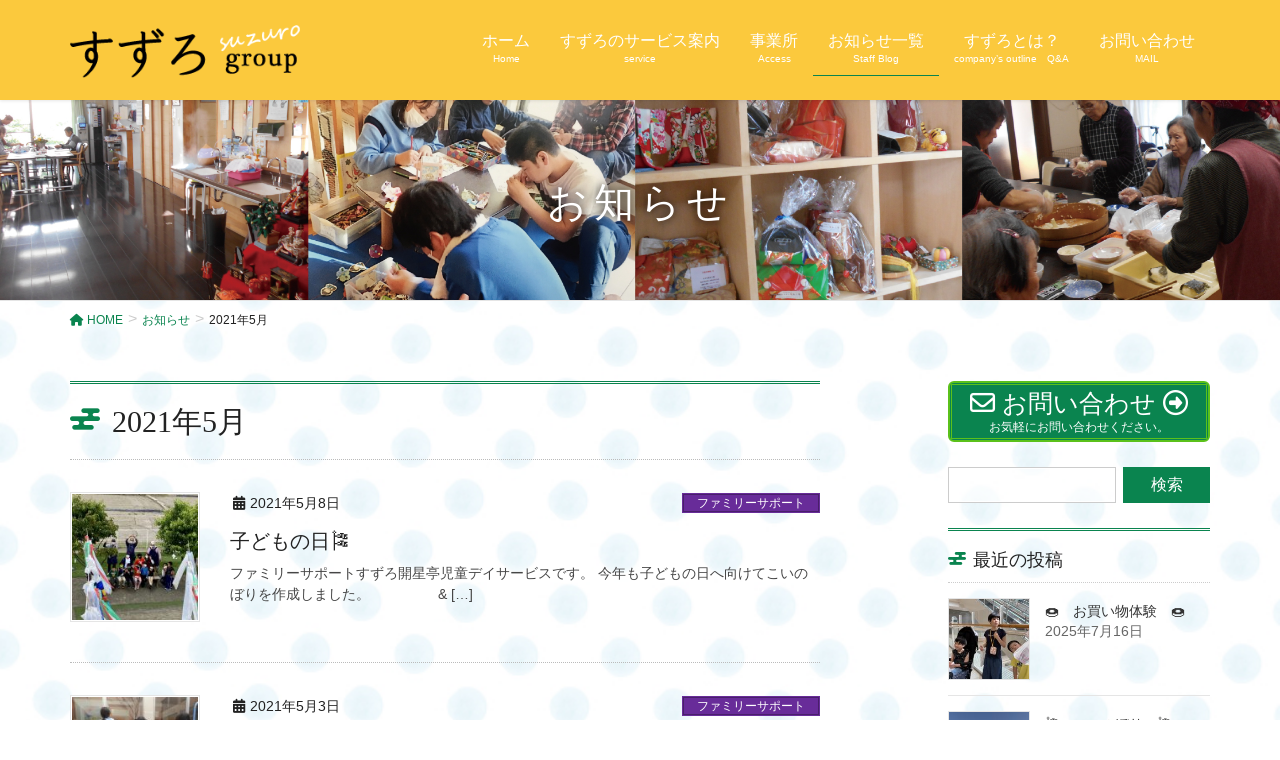

--- FILE ---
content_type: text/html; charset=UTF-8
request_url: https://suzurogroup.com/?m=202105
body_size: 18360
content:
<!DOCTYPE html>
<html lang="ja">
<head>
<meta charset="utf-8">
<meta http-equiv="X-UA-Compatible" content="IE=edge">
<meta name="viewport" content="width=device-width, initial-scale=1">

<title>2021年5月 | すずろ　世代のバリアフリー、心のバリアフリー</title>
<meta name='robots' content='max-image-preview:large' />
	<style>img:is([sizes="auto" i], [sizes^="auto," i]) { contain-intrinsic-size: 3000px 1500px }</style>
	<link rel='dns-prefetch' href='//www.google.com' />
<link rel="alternate" type="application/rss+xml" title="すずろ　世代のバリアフリー、心のバリアフリー &raquo; フィード" href="https://suzurogroup.com/?feed=rss2" />
<link rel="alternate" type="application/rss+xml" title="すずろ　世代のバリアフリー、心のバリアフリー &raquo; コメントフィード" href="https://suzurogroup.com/?feed=comments-rss2" />
<meta name="description" content="2021年5月 の記事 すずろ　世代のバリアフリー、心のバリアフリー すずろでは、児童発達支援から就労継続支援、高齢者の介護サポートまで つながる力をともに育み、精一杯のサポートをお手伝いします。" /><script type="text/javascript">
/* <![CDATA[ */
window._wpemojiSettings = {"baseUrl":"https:\/\/s.w.org\/images\/core\/emoji\/15.0.3\/72x72\/","ext":".png","svgUrl":"https:\/\/s.w.org\/images\/core\/emoji\/15.0.3\/svg\/","svgExt":".svg","source":{"concatemoji":"https:\/\/suzurogroup.com\/wp-includes\/js\/wp-emoji-release.min.js?ver=6.7.4"}};
/*! This file is auto-generated */
!function(i,n){var o,s,e;function c(e){try{var t={supportTests:e,timestamp:(new Date).valueOf()};sessionStorage.setItem(o,JSON.stringify(t))}catch(e){}}function p(e,t,n){e.clearRect(0,0,e.canvas.width,e.canvas.height),e.fillText(t,0,0);var t=new Uint32Array(e.getImageData(0,0,e.canvas.width,e.canvas.height).data),r=(e.clearRect(0,0,e.canvas.width,e.canvas.height),e.fillText(n,0,0),new Uint32Array(e.getImageData(0,0,e.canvas.width,e.canvas.height).data));return t.every(function(e,t){return e===r[t]})}function u(e,t,n){switch(t){case"flag":return n(e,"\ud83c\udff3\ufe0f\u200d\u26a7\ufe0f","\ud83c\udff3\ufe0f\u200b\u26a7\ufe0f")?!1:!n(e,"\ud83c\uddfa\ud83c\uddf3","\ud83c\uddfa\u200b\ud83c\uddf3")&&!n(e,"\ud83c\udff4\udb40\udc67\udb40\udc62\udb40\udc65\udb40\udc6e\udb40\udc67\udb40\udc7f","\ud83c\udff4\u200b\udb40\udc67\u200b\udb40\udc62\u200b\udb40\udc65\u200b\udb40\udc6e\u200b\udb40\udc67\u200b\udb40\udc7f");case"emoji":return!n(e,"\ud83d\udc26\u200d\u2b1b","\ud83d\udc26\u200b\u2b1b")}return!1}function f(e,t,n){var r="undefined"!=typeof WorkerGlobalScope&&self instanceof WorkerGlobalScope?new OffscreenCanvas(300,150):i.createElement("canvas"),a=r.getContext("2d",{willReadFrequently:!0}),o=(a.textBaseline="top",a.font="600 32px Arial",{});return e.forEach(function(e){o[e]=t(a,e,n)}),o}function t(e){var t=i.createElement("script");t.src=e,t.defer=!0,i.head.appendChild(t)}"undefined"!=typeof Promise&&(o="wpEmojiSettingsSupports",s=["flag","emoji"],n.supports={everything:!0,everythingExceptFlag:!0},e=new Promise(function(e){i.addEventListener("DOMContentLoaded",e,{once:!0})}),new Promise(function(t){var n=function(){try{var e=JSON.parse(sessionStorage.getItem(o));if("object"==typeof e&&"number"==typeof e.timestamp&&(new Date).valueOf()<e.timestamp+604800&&"object"==typeof e.supportTests)return e.supportTests}catch(e){}return null}();if(!n){if("undefined"!=typeof Worker&&"undefined"!=typeof OffscreenCanvas&&"undefined"!=typeof URL&&URL.createObjectURL&&"undefined"!=typeof Blob)try{var e="postMessage("+f.toString()+"("+[JSON.stringify(s),u.toString(),p.toString()].join(",")+"));",r=new Blob([e],{type:"text/javascript"}),a=new Worker(URL.createObjectURL(r),{name:"wpTestEmojiSupports"});return void(a.onmessage=function(e){c(n=e.data),a.terminate(),t(n)})}catch(e){}c(n=f(s,u,p))}t(n)}).then(function(e){for(var t in e)n.supports[t]=e[t],n.supports.everything=n.supports.everything&&n.supports[t],"flag"!==t&&(n.supports.everythingExceptFlag=n.supports.everythingExceptFlag&&n.supports[t]);n.supports.everythingExceptFlag=n.supports.everythingExceptFlag&&!n.supports.flag,n.DOMReady=!1,n.readyCallback=function(){n.DOMReady=!0}}).then(function(){return e}).then(function(){var e;n.supports.everything||(n.readyCallback(),(e=n.source||{}).concatemoji?t(e.concatemoji):e.wpemoji&&e.twemoji&&(t(e.twemoji),t(e.wpemoji)))}))}((window,document),window._wpemojiSettings);
/* ]]> */
</script>
<link rel='stylesheet' id='vkExUnit_common_style-css' href='https://suzurogroup.com/wp-content/plugins/vk-all-in-one-expansion-unit/assets/css/vkExUnit_style.css?ver=9.110.1.1' type='text/css' media='all' />
<style id='vkExUnit_common_style-inline-css' type='text/css'>
:root {--ver_page_top_button_url:url(https://suzurogroup.com/wp-content/plugins/vk-all-in-one-expansion-unit/assets/images/to-top-btn-icon.svg);}@font-face {font-weight: normal;font-style: normal;font-family: "vk_sns";src: url("https://suzurogroup.com/wp-content/plugins/vk-all-in-one-expansion-unit/inc/sns/icons/fonts/vk_sns.eot?-bq20cj");src: url("https://suzurogroup.com/wp-content/plugins/vk-all-in-one-expansion-unit/inc/sns/icons/fonts/vk_sns.eot?#iefix-bq20cj") format("embedded-opentype"),url("https://suzurogroup.com/wp-content/plugins/vk-all-in-one-expansion-unit/inc/sns/icons/fonts/vk_sns.woff?-bq20cj") format("woff"),url("https://suzurogroup.com/wp-content/plugins/vk-all-in-one-expansion-unit/inc/sns/icons/fonts/vk_sns.ttf?-bq20cj") format("truetype"),url("https://suzurogroup.com/wp-content/plugins/vk-all-in-one-expansion-unit/inc/sns/icons/fonts/vk_sns.svg?-bq20cj#vk_sns") format("svg");}
.veu_promotion-alert__content--text {border: 1px solid rgba(0,0,0,0.125);padding: 0.5em 1em;border-radius: var(--vk-size-radius);margin-bottom: var(--vk-margin-block-bottom);font-size: 0.875rem;}/* Alert Content部分に段落タグを入れた場合に最後の段落の余白を0にする */.veu_promotion-alert__content--text p:last-of-type{margin-bottom:0;margin-top: 0;}
</style>
<style id='wp-emoji-styles-inline-css' type='text/css'>

	img.wp-smiley, img.emoji {
		display: inline !important;
		border: none !important;
		box-shadow: none !important;
		height: 1em !important;
		width: 1em !important;
		margin: 0 0.07em !important;
		vertical-align: -0.1em !important;
		background: none !important;
		padding: 0 !important;
	}
</style>
<link rel='stylesheet' id='wp-block-library-css' href='https://suzurogroup.com/wp-includes/css/dist/block-library/style.min.css?ver=6.7.4' type='text/css' media='all' />
<style id='wp-block-library-inline-css' type='text/css'>
.vk-cols--reverse{flex-direction:row-reverse}.vk-cols--hasbtn{margin-bottom:0}.vk-cols--hasbtn>.row>.vk_gridColumn_item,.vk-cols--hasbtn>.wp-block-column{position:relative;padding-bottom:3em}.vk-cols--hasbtn>.row>.vk_gridColumn_item>.wp-block-buttons,.vk-cols--hasbtn>.row>.vk_gridColumn_item>.vk_button,.vk-cols--hasbtn>.wp-block-column>.wp-block-buttons,.vk-cols--hasbtn>.wp-block-column>.vk_button{position:absolute;bottom:0;width:100%}.vk-cols--fit.wp-block-columns{gap:0}.vk-cols--fit.wp-block-columns,.vk-cols--fit.wp-block-columns:not(.is-not-stacked-on-mobile){margin-top:0;margin-bottom:0;justify-content:space-between}.vk-cols--fit.wp-block-columns>.wp-block-column *:last-child,.vk-cols--fit.wp-block-columns:not(.is-not-stacked-on-mobile)>.wp-block-column *:last-child{margin-bottom:0}.vk-cols--fit.wp-block-columns>.wp-block-column>.wp-block-cover,.vk-cols--fit.wp-block-columns:not(.is-not-stacked-on-mobile)>.wp-block-column>.wp-block-cover{margin-top:0}.vk-cols--fit.wp-block-columns.has-background,.vk-cols--fit.wp-block-columns:not(.is-not-stacked-on-mobile).has-background{padding:0}@media(max-width: 599px){.vk-cols--fit.wp-block-columns:not(.has-background)>.wp-block-column:not(.has-background),.vk-cols--fit.wp-block-columns:not(.is-not-stacked-on-mobile):not(.has-background)>.wp-block-column:not(.has-background){padding-left:0 !important;padding-right:0 !important}}@media(min-width: 782px){.vk-cols--fit.wp-block-columns .block-editor-block-list__block.wp-block-column:not(:first-child),.vk-cols--fit.wp-block-columns>.wp-block-column:not(:first-child),.vk-cols--fit.wp-block-columns:not(.is-not-stacked-on-mobile) .block-editor-block-list__block.wp-block-column:not(:first-child),.vk-cols--fit.wp-block-columns:not(.is-not-stacked-on-mobile)>.wp-block-column:not(:first-child){margin-left:0}}@media(min-width: 600px)and (max-width: 781px){.vk-cols--fit.wp-block-columns .wp-block-column:nth-child(2n),.vk-cols--fit.wp-block-columns:not(.is-not-stacked-on-mobile) .wp-block-column:nth-child(2n){margin-left:0}.vk-cols--fit.wp-block-columns .wp-block-column:not(:only-child),.vk-cols--fit.wp-block-columns:not(.is-not-stacked-on-mobile) .wp-block-column:not(:only-child){flex-basis:50% !important}}.vk-cols--fit--gap1.wp-block-columns{gap:1px}@media(min-width: 600px)and (max-width: 781px){.vk-cols--fit--gap1.wp-block-columns .wp-block-column:not(:only-child){flex-basis:calc(50% - 1px) !important}}.vk-cols--fit.vk-cols--grid>.block-editor-block-list__block,.vk-cols--fit.vk-cols--grid>.wp-block-column,.vk-cols--fit.vk-cols--grid:not(.is-not-stacked-on-mobile)>.block-editor-block-list__block,.vk-cols--fit.vk-cols--grid:not(.is-not-stacked-on-mobile)>.wp-block-column{flex-basis:50%;box-sizing:border-box}@media(max-width: 599px){.vk-cols--fit.vk-cols--grid.vk-cols--grid--alignfull>.wp-block-column:nth-child(2)>.wp-block-cover,.vk-cols--fit.vk-cols--grid.vk-cols--grid--alignfull>.wp-block-column:nth-child(2)>.vk_outer,.vk-cols--fit.vk-cols--grid:not(.is-not-stacked-on-mobile).vk-cols--grid--alignfull>.wp-block-column:nth-child(2)>.wp-block-cover,.vk-cols--fit.vk-cols--grid:not(.is-not-stacked-on-mobile).vk-cols--grid--alignfull>.wp-block-column:nth-child(2)>.vk_outer{width:100vw;margin-right:calc((100% - 100vw)/2);margin-left:calc((100% - 100vw)/2)}}@media(min-width: 600px){.vk-cols--fit.vk-cols--grid.vk-cols--grid--alignfull>.wp-block-column:nth-child(2)>.wp-block-cover,.vk-cols--fit.vk-cols--grid.vk-cols--grid--alignfull>.wp-block-column:nth-child(2)>.vk_outer,.vk-cols--fit.vk-cols--grid:not(.is-not-stacked-on-mobile).vk-cols--grid--alignfull>.wp-block-column:nth-child(2)>.wp-block-cover,.vk-cols--fit.vk-cols--grid:not(.is-not-stacked-on-mobile).vk-cols--grid--alignfull>.wp-block-column:nth-child(2)>.vk_outer{margin-right:calc(100% - 50vw);width:50vw}}@media(min-width: 600px){.vk-cols--fit.vk-cols--grid.vk-cols--grid--alignfull.vk-cols--reverse>.wp-block-column,.vk-cols--fit.vk-cols--grid:not(.is-not-stacked-on-mobile).vk-cols--grid--alignfull.vk-cols--reverse>.wp-block-column{margin-left:0;margin-right:0}.vk-cols--fit.vk-cols--grid.vk-cols--grid--alignfull.vk-cols--reverse>.wp-block-column:nth-child(2)>.wp-block-cover,.vk-cols--fit.vk-cols--grid.vk-cols--grid--alignfull.vk-cols--reverse>.wp-block-column:nth-child(2)>.vk_outer,.vk-cols--fit.vk-cols--grid:not(.is-not-stacked-on-mobile).vk-cols--grid--alignfull.vk-cols--reverse>.wp-block-column:nth-child(2)>.wp-block-cover,.vk-cols--fit.vk-cols--grid:not(.is-not-stacked-on-mobile).vk-cols--grid--alignfull.vk-cols--reverse>.wp-block-column:nth-child(2)>.vk_outer{margin-left:calc(100% - 50vw)}}.vk-cols--menu h2,.vk-cols--menu h3,.vk-cols--menu h4,.vk-cols--menu h5{margin-bottom:.2em;text-shadow:#000 0 0 10px}.vk-cols--menu h2:first-child,.vk-cols--menu h3:first-child,.vk-cols--menu h4:first-child,.vk-cols--menu h5:first-child{margin-top:0}.vk-cols--menu p{margin-bottom:1rem;text-shadow:#000 0 0 10px}.vk-cols--menu .wp-block-cover__inner-container:last-child{margin-bottom:0}.vk-cols--fitbnrs .wp-block-column .wp-block-cover:hover img{filter:unset}.vk-cols--fitbnrs .wp-block-column .wp-block-cover:hover{background-color:unset}.vk-cols--fitbnrs .wp-block-column .wp-block-cover:hover .wp-block-cover__image-background{filter:unset !important}.vk-cols--fitbnrs .wp-block-cover .wp-block-cover__inner-container{position:absolute;height:100%;width:100%}.vk-cols--fitbnrs .vk_button{height:100%;margin:0}.vk-cols--fitbnrs .vk_button .vk_button_btn,.vk-cols--fitbnrs .vk_button .btn{height:100%;width:100%;border:none;box-shadow:none;background-color:unset !important;transition:unset}.vk-cols--fitbnrs .vk_button .vk_button_btn:hover,.vk-cols--fitbnrs .vk_button .btn:hover{transition:unset}.vk-cols--fitbnrs .vk_button .vk_button_btn:after,.vk-cols--fitbnrs .vk_button .btn:after{border:none}.vk-cols--fitbnrs .vk_button .vk_button_link_txt{width:100%;position:absolute;top:50%;left:50%;transform:translateY(-50%) translateX(-50%);font-size:2rem;text-shadow:#000 0 0 10px}.vk-cols--fitbnrs .vk_button .vk_button_link_subCaption{width:100%;position:absolute;top:calc(50% + 2.2em);left:50%;transform:translateY(-50%) translateX(-50%);text-shadow:#000 0 0 10px}@media(min-width: 992px){.vk-cols--media.wp-block-columns{gap:3rem}}.vk-fit-map figure{margin-bottom:0}.vk-fit-map iframe{position:relative;margin-bottom:0;display:block;max-height:400px;width:100vw}.vk-fit-map:is(.alignfull,.alignwide) div{max-width:100%}.vk-table--th--width25 :where(tr>*:first-child){width:25%}.vk-table--th--width30 :where(tr>*:first-child){width:30%}.vk-table--th--width35 :where(tr>*:first-child){width:35%}.vk-table--th--width40 :where(tr>*:first-child){width:40%}.vk-table--th--bg-bright :where(tr>*:first-child){background-color:var(--wp--preset--color--bg-secondary, rgba(0, 0, 0, 0.05))}@media(max-width: 599px){.vk-table--mobile-block :is(th,td){width:100%;display:block}.vk-table--mobile-block.wp-block-table table :is(th,td){border-top:none}}.vk-table--width--th25 :where(tr>*:first-child){width:25%}.vk-table--width--th30 :where(tr>*:first-child){width:30%}.vk-table--width--th35 :where(tr>*:first-child){width:35%}.vk-table--width--th40 :where(tr>*:first-child){width:40%}.no-margin{margin:0}@media(max-width: 599px){.wp-block-image.vk-aligncenter--mobile>.alignright{float:none;margin-left:auto;margin-right:auto}.vk-no-padding-horizontal--mobile{padding-left:0 !important;padding-right:0 !important}}
/* VK Color Palettes */
</style>
<style id='classic-theme-styles-inline-css' type='text/css'>
/*! This file is auto-generated */
.wp-block-button__link{color:#fff;background-color:#32373c;border-radius:9999px;box-shadow:none;text-decoration:none;padding:calc(.667em + 2px) calc(1.333em + 2px);font-size:1.125em}.wp-block-file__button{background:#32373c;color:#fff;text-decoration:none}
</style>
<style id='global-styles-inline-css' type='text/css'>
:root{--wp--preset--aspect-ratio--square: 1;--wp--preset--aspect-ratio--4-3: 4/3;--wp--preset--aspect-ratio--3-4: 3/4;--wp--preset--aspect-ratio--3-2: 3/2;--wp--preset--aspect-ratio--2-3: 2/3;--wp--preset--aspect-ratio--16-9: 16/9;--wp--preset--aspect-ratio--9-16: 9/16;--wp--preset--color--black: #000000;--wp--preset--color--cyan-bluish-gray: #abb8c3;--wp--preset--color--white: #ffffff;--wp--preset--color--pale-pink: #f78da7;--wp--preset--color--vivid-red: #cf2e2e;--wp--preset--color--luminous-vivid-orange: #ff6900;--wp--preset--color--luminous-vivid-amber: #fcb900;--wp--preset--color--light-green-cyan: #7bdcb5;--wp--preset--color--vivid-green-cyan: #00d084;--wp--preset--color--pale-cyan-blue: #8ed1fc;--wp--preset--color--vivid-cyan-blue: #0693e3;--wp--preset--color--vivid-purple: #9b51e0;--wp--preset--gradient--vivid-cyan-blue-to-vivid-purple: linear-gradient(135deg,rgba(6,147,227,1) 0%,rgb(155,81,224) 100%);--wp--preset--gradient--light-green-cyan-to-vivid-green-cyan: linear-gradient(135deg,rgb(122,220,180) 0%,rgb(0,208,130) 100%);--wp--preset--gradient--luminous-vivid-amber-to-luminous-vivid-orange: linear-gradient(135deg,rgba(252,185,0,1) 0%,rgba(255,105,0,1) 100%);--wp--preset--gradient--luminous-vivid-orange-to-vivid-red: linear-gradient(135deg,rgba(255,105,0,1) 0%,rgb(207,46,46) 100%);--wp--preset--gradient--very-light-gray-to-cyan-bluish-gray: linear-gradient(135deg,rgb(238,238,238) 0%,rgb(169,184,195) 100%);--wp--preset--gradient--cool-to-warm-spectrum: linear-gradient(135deg,rgb(74,234,220) 0%,rgb(151,120,209) 20%,rgb(207,42,186) 40%,rgb(238,44,130) 60%,rgb(251,105,98) 80%,rgb(254,248,76) 100%);--wp--preset--gradient--blush-light-purple: linear-gradient(135deg,rgb(255,206,236) 0%,rgb(152,150,240) 100%);--wp--preset--gradient--blush-bordeaux: linear-gradient(135deg,rgb(254,205,165) 0%,rgb(254,45,45) 50%,rgb(107,0,62) 100%);--wp--preset--gradient--luminous-dusk: linear-gradient(135deg,rgb(255,203,112) 0%,rgb(199,81,192) 50%,rgb(65,88,208) 100%);--wp--preset--gradient--pale-ocean: linear-gradient(135deg,rgb(255,245,203) 0%,rgb(182,227,212) 50%,rgb(51,167,181) 100%);--wp--preset--gradient--electric-grass: linear-gradient(135deg,rgb(202,248,128) 0%,rgb(113,206,126) 100%);--wp--preset--gradient--midnight: linear-gradient(135deg,rgb(2,3,129) 0%,rgb(40,116,252) 100%);--wp--preset--font-size--small: 13px;--wp--preset--font-size--medium: 20px;--wp--preset--font-size--large: 36px;--wp--preset--font-size--x-large: 42px;--wp--preset--spacing--20: 0.44rem;--wp--preset--spacing--30: 0.67rem;--wp--preset--spacing--40: 1rem;--wp--preset--spacing--50: 1.5rem;--wp--preset--spacing--60: 2.25rem;--wp--preset--spacing--70: 3.38rem;--wp--preset--spacing--80: 5.06rem;--wp--preset--shadow--natural: 6px 6px 9px rgba(0, 0, 0, 0.2);--wp--preset--shadow--deep: 12px 12px 50px rgba(0, 0, 0, 0.4);--wp--preset--shadow--sharp: 6px 6px 0px rgba(0, 0, 0, 0.2);--wp--preset--shadow--outlined: 6px 6px 0px -3px rgba(255, 255, 255, 1), 6px 6px rgba(0, 0, 0, 1);--wp--preset--shadow--crisp: 6px 6px 0px rgba(0, 0, 0, 1);}:where(.is-layout-flex){gap: 0.5em;}:where(.is-layout-grid){gap: 0.5em;}body .is-layout-flex{display: flex;}.is-layout-flex{flex-wrap: wrap;align-items: center;}.is-layout-flex > :is(*, div){margin: 0;}body .is-layout-grid{display: grid;}.is-layout-grid > :is(*, div){margin: 0;}:where(.wp-block-columns.is-layout-flex){gap: 2em;}:where(.wp-block-columns.is-layout-grid){gap: 2em;}:where(.wp-block-post-template.is-layout-flex){gap: 1.25em;}:where(.wp-block-post-template.is-layout-grid){gap: 1.25em;}.has-black-color{color: var(--wp--preset--color--black) !important;}.has-cyan-bluish-gray-color{color: var(--wp--preset--color--cyan-bluish-gray) !important;}.has-white-color{color: var(--wp--preset--color--white) !important;}.has-pale-pink-color{color: var(--wp--preset--color--pale-pink) !important;}.has-vivid-red-color{color: var(--wp--preset--color--vivid-red) !important;}.has-luminous-vivid-orange-color{color: var(--wp--preset--color--luminous-vivid-orange) !important;}.has-luminous-vivid-amber-color{color: var(--wp--preset--color--luminous-vivid-amber) !important;}.has-light-green-cyan-color{color: var(--wp--preset--color--light-green-cyan) !important;}.has-vivid-green-cyan-color{color: var(--wp--preset--color--vivid-green-cyan) !important;}.has-pale-cyan-blue-color{color: var(--wp--preset--color--pale-cyan-blue) !important;}.has-vivid-cyan-blue-color{color: var(--wp--preset--color--vivid-cyan-blue) !important;}.has-vivid-purple-color{color: var(--wp--preset--color--vivid-purple) !important;}.has-black-background-color{background-color: var(--wp--preset--color--black) !important;}.has-cyan-bluish-gray-background-color{background-color: var(--wp--preset--color--cyan-bluish-gray) !important;}.has-white-background-color{background-color: var(--wp--preset--color--white) !important;}.has-pale-pink-background-color{background-color: var(--wp--preset--color--pale-pink) !important;}.has-vivid-red-background-color{background-color: var(--wp--preset--color--vivid-red) !important;}.has-luminous-vivid-orange-background-color{background-color: var(--wp--preset--color--luminous-vivid-orange) !important;}.has-luminous-vivid-amber-background-color{background-color: var(--wp--preset--color--luminous-vivid-amber) !important;}.has-light-green-cyan-background-color{background-color: var(--wp--preset--color--light-green-cyan) !important;}.has-vivid-green-cyan-background-color{background-color: var(--wp--preset--color--vivid-green-cyan) !important;}.has-pale-cyan-blue-background-color{background-color: var(--wp--preset--color--pale-cyan-blue) !important;}.has-vivid-cyan-blue-background-color{background-color: var(--wp--preset--color--vivid-cyan-blue) !important;}.has-vivid-purple-background-color{background-color: var(--wp--preset--color--vivid-purple) !important;}.has-black-border-color{border-color: var(--wp--preset--color--black) !important;}.has-cyan-bluish-gray-border-color{border-color: var(--wp--preset--color--cyan-bluish-gray) !important;}.has-white-border-color{border-color: var(--wp--preset--color--white) !important;}.has-pale-pink-border-color{border-color: var(--wp--preset--color--pale-pink) !important;}.has-vivid-red-border-color{border-color: var(--wp--preset--color--vivid-red) !important;}.has-luminous-vivid-orange-border-color{border-color: var(--wp--preset--color--luminous-vivid-orange) !important;}.has-luminous-vivid-amber-border-color{border-color: var(--wp--preset--color--luminous-vivid-amber) !important;}.has-light-green-cyan-border-color{border-color: var(--wp--preset--color--light-green-cyan) !important;}.has-vivid-green-cyan-border-color{border-color: var(--wp--preset--color--vivid-green-cyan) !important;}.has-pale-cyan-blue-border-color{border-color: var(--wp--preset--color--pale-cyan-blue) !important;}.has-vivid-cyan-blue-border-color{border-color: var(--wp--preset--color--vivid-cyan-blue) !important;}.has-vivid-purple-border-color{border-color: var(--wp--preset--color--vivid-purple) !important;}.has-vivid-cyan-blue-to-vivid-purple-gradient-background{background: var(--wp--preset--gradient--vivid-cyan-blue-to-vivid-purple) !important;}.has-light-green-cyan-to-vivid-green-cyan-gradient-background{background: var(--wp--preset--gradient--light-green-cyan-to-vivid-green-cyan) !important;}.has-luminous-vivid-amber-to-luminous-vivid-orange-gradient-background{background: var(--wp--preset--gradient--luminous-vivid-amber-to-luminous-vivid-orange) !important;}.has-luminous-vivid-orange-to-vivid-red-gradient-background{background: var(--wp--preset--gradient--luminous-vivid-orange-to-vivid-red) !important;}.has-very-light-gray-to-cyan-bluish-gray-gradient-background{background: var(--wp--preset--gradient--very-light-gray-to-cyan-bluish-gray) !important;}.has-cool-to-warm-spectrum-gradient-background{background: var(--wp--preset--gradient--cool-to-warm-spectrum) !important;}.has-blush-light-purple-gradient-background{background: var(--wp--preset--gradient--blush-light-purple) !important;}.has-blush-bordeaux-gradient-background{background: var(--wp--preset--gradient--blush-bordeaux) !important;}.has-luminous-dusk-gradient-background{background: var(--wp--preset--gradient--luminous-dusk) !important;}.has-pale-ocean-gradient-background{background: var(--wp--preset--gradient--pale-ocean) !important;}.has-electric-grass-gradient-background{background: var(--wp--preset--gradient--electric-grass) !important;}.has-midnight-gradient-background{background: var(--wp--preset--gradient--midnight) !important;}.has-small-font-size{font-size: var(--wp--preset--font-size--small) !important;}.has-medium-font-size{font-size: var(--wp--preset--font-size--medium) !important;}.has-large-font-size{font-size: var(--wp--preset--font-size--large) !important;}.has-x-large-font-size{font-size: var(--wp--preset--font-size--x-large) !important;}
:where(.wp-block-post-template.is-layout-flex){gap: 1.25em;}:where(.wp-block-post-template.is-layout-grid){gap: 1.25em;}
:where(.wp-block-columns.is-layout-flex){gap: 2em;}:where(.wp-block-columns.is-layout-grid){gap: 2em;}
:root :where(.wp-block-pullquote){font-size: 1.5em;line-height: 1.6;}
</style>
<link rel='stylesheet' id='contact-form-7-css' href='https://suzurogroup.com/wp-content/plugins/contact-form-7/includes/css/styles.css?ver=6.1' type='text/css' media='all' />
<link rel='stylesheet' id='vk-swiper-style-css' href='https://suzurogroup.com/wp-content/plugins/vk-blocks-pro/vendor/vektor-inc/vk-swiper/src/assets/css/swiper-bundle.min.css?ver=11.0.2' type='text/css' media='all' />
<link rel='stylesheet' id='lightning-design-style-css' href='https://suzurogroup.com/wp-content/plugins/lightning-skin-jpnstyle/bs3/css/style.css?ver=8.2.3' type='text/css' media='all' />
<style id='lightning-design-style-inline-css' type='text/css'>
/* ltg common custom */:root {--vk-menu-acc-btn-border-color:#333;--vk-color-primary:#0a844f;--color-key:#0a844f;--wp--preset--color--vk-color-primary:#0a844f;--color-key-dark:#5bc11b;}.bbp-submit-wrapper .button.submit { background-color:#5bc11b ; }.bbp-submit-wrapper .button.submit:hover { background-color:#0a844f ; }.veu_color_txt_key { color:#5bc11b ; }.veu_color_bg_key { background-color:#5bc11b ; }.veu_color_border_key { border-color:#5bc11b ; }.btn-default { border-color:#0a844f;color:#0a844f;}.btn-default:focus,.btn-default:hover { border-color:#0a844f;background-color: #0a844f; }.wp-block-search__button,.btn-primary { background-color:#0a844f;border-color:#5bc11b; }.wp-block-search__button:focus,.wp-block-search__button:hover,.btn-primary:not(:disabled):not(.disabled):active,.btn-primary:focus,.btn-primary:hover { background-color:#5bc11b;border-color:#0a844f; }.btn-outline-primary { color : #0a844f ; border-color:#0a844f; }.btn-outline-primary:not(:disabled):not(.disabled):active,.btn-outline-primary:focus,.btn-outline-primary:hover { color : #fff; background-color:#0a844f;border-color:#5bc11b; }a { color:#337ab7; }
a { color:#0a844f; }a:focus, a:hover { color:#5bc11b; }h2,.mainSection-title{ border-color: #0a844f;}.subSection .subSection-title { border-top-color: #0a844f;}h3:after, .subSection-title:after,.veu_card .veu_card_title:after { border-bottom-color:#0a844f; }h4 { border-left-color: #0a844f; }.mainSection header h1{ border-color:#0a844f; }h2:before,.subSection .subSection-title:before,.mainSection .archive-header h1:before { color: #0a844f; }dt:before { color:#0a844f; }.nav > li a:hover{ color: #0a844f; }ul.gMenu > li > a:hover:after,ul.gMenu > li.current-post-ancestor > a:after,ul.gMenu > li.current-menu-item > a:after,ul.gMenu > li.current-menu-parent > a:after,ul.gMenu > li.current-menu-ancestor > a:after,ul.gMenu > li.current_page_parent > a:after,ul.gMenu > li.current_page_ancestor > a:after{ border-bottom-color: #0a844f; }@media (min-width: 992px){ul.gMenu > li > ul.sub-menu li a{background-color:#0a844f;}ul.gMenu > li > ul.sub-menu li a:hover {background-color:#5bc11b;}ul.gMenu > li:before,ul.gMenu > li.menu-item-has-children::after { border-bottom-color:#0a844f;}}.siteContent .btn-default:after { border-color: #0a844f;}.siteContent .btn-primary,.siteContent .btn-primary:after{ border-color: #5bc11b;}.siteContent .btn-primary:focus:after,.siteContent .btn-primary:hover:after { border-color:#0a844f; }ul.page-numbers li span.page-numbers.current,.page-link dl .post-page-numbers:first-child{ background-color:#0a844f }.pager li > a:hover{ background-color: #0a844f; color: #fff; }.veu_3prArea .btn-default:after { color:#0a844f; }.veu_sitemap .sitemap-col .link-list li a:hover { color: #0a844f; }.widget_nav_menu ul li a:hover,.widget_archive ul li a:hover,.widget_categories ul li a:hover,.widget_pages ul li a:hover,.widget_recent_entries ul li a:hover{ color: #0a844f; }.veu_newPosts ul.postList li .taxonomies a{ color:#0a844f; border-color:#0a844f; }.veu_newPosts ul.postList li .taxonomies a:hover{ background-color:#0a844f; border-color:#0a844f; }.mainSection .veu_newPosts.pt_0 .media-body .media-taxonomy a:hover{ color: #0a844f; }.mainSection .veu_newPosts.pt_0 .media-body .media-taxonomy:after{ border-top: solid 1px #0a844f; }.media .media-body .media-heading a:hover{ color: #0a844f; }.siteHeader,.gMenu_outer nav,.navSection,.siteFooter{ background-color:#fbc93d; }.nav.gMenu > li a:hover{ color: #0a844f; }.header_scrolled .gMenu>li:first-child { border-left-color:rgba(0,0,0,0.1); }.header_scrolled .gMenu>li { border-right-color:rgba(0,0,0,0.1); }.gMenu.vk-menu-acc .acc-btn{ border-color:#333;background-image: url(https://suzurogroup.com/wp-content/themes/lightning-pro/inc/vk-mobile-nav/package/images/vk-menu-acc-icon-open-black.svg);}.gMenu.vk-menu-acc .acc-btn.acc-btn-close{border-color:#333;background-image: url(https://suzurogroup.com/wp-content/themes/lightning-pro/inc/vk-mobile-nav/package/images/vk-menu-close-black.svg);}.gMenu_name,.gMenu_description,.nav.gMenu > li > a,.siteFooter,.siteFooter .media .media-body .media-heading a,.siteFooter .subSection-title,.siteFooter .veu_postList .postList_title a,.siteFooter .widget_archive ul li a,.siteFooter .widget_categories ul li a,.siteFooter .widget_link_list ul li a,.siteFooter .widget_nav_menu ul li a,.siteFooter .widget_pages ul li a,.siteFooter .widget_recent_entries ul li a,.siteFooter h1,.siteFooter h2,.siteFooter h3,.siteFooter h4,.siteFooter h5,.siteFooter h6,.siteFooter .footerMenu .nav li a,.siteFooter .copySection{ color:#333; }.siteFooter a { color: #0a844f; }.siteFooter .footerMenu,.siteFooter .widget .subSection-title { border-bottom-color:rgba(0,0,0,0.1); }.siteFooter { border-top:2px solid #0a844f }.siteFooter .copySection { border-top-color:rgba(0,0,0,0.1); }.siteFooter .copySection a { color:#666; }.vk-mobile-nav-menu-btn {border-color:rgba(0,0,0,0.8);background-image: url(https://suzurogroup.com/wp-content/themes/lightning-pro/inc/vk-mobile-nav/package/images/vk-menu-btn-black.svg);}h2:before,.subSection .subSection-title:before,.vk_outer .vk_heading h2.vk_heading_title-style-plain:before,.mainSection .archive-header h1:before {content: "\e903"; font-family: "icomoon"; speak: none; font-style: normal; font-weight: normal; font-variant: normal; text-transform: none; line-height: 1; margin-right: 0.4em; -webkit-font-smoothing: antialiased; -moz-osx-font-smoothing: grayscale;}.siteContent,.siteContent_after{background-image: url(https://suzurogroup.com/wp-content/uploads/2018/07/back5.jpg);background-color:#004094;background-repeat: repeat;background-size:cover;background-position: center top;}
/* page header */:root{--vk-page-header-url : url(https://suzurogroup.com/wp-content/uploads/2018/07/pp10.jpg);}@media ( max-width:575.98px ){:root{--vk-page-header-url : url(https://suzurogroup.com/wp-content/uploads/2018/07/pp10.jpg);}}.page-header{ position:relative;color:#ffffff;text-shadow:0px 0px 10px #000000;text-align:center;background: var(--vk-page-header-url, url(https://suzurogroup.com/wp-content/uploads/2018/07/pp10.jpg) ) no-repeat 50% center;background-size: cover;}
</style>
<link rel='stylesheet' id='veu-cta-css' href='https://suzurogroup.com/wp-content/plugins/vk-all-in-one-expansion-unit/inc/call-to-action/package/assets/css/style.css?ver=9.110.1.1' type='text/css' media='all' />
<link rel='stylesheet' id='vk-blocks-build-css-css' href='https://suzurogroup.com/wp-content/plugins/vk-blocks-pro/build/block-build.css?ver=1.108.0.0' type='text/css' media='all' />
<style id='vk-blocks-build-css-inline-css' type='text/css'>
:root {--vk_flow-arrow: url(https://suzurogroup.com/wp-content/plugins/vk-blocks-pro/inc/vk-blocks/images/arrow_bottom.svg);--vk_image-mask-circle: url(https://suzurogroup.com/wp-content/plugins/vk-blocks-pro/inc/vk-blocks/images/circle.svg);--vk_image-mask-wave01: url(https://suzurogroup.com/wp-content/plugins/vk-blocks-pro/inc/vk-blocks/images/wave01.svg);--vk_image-mask-wave02: url(https://suzurogroup.com/wp-content/plugins/vk-blocks-pro/inc/vk-blocks/images/wave02.svg);--vk_image-mask-wave03: url(https://suzurogroup.com/wp-content/plugins/vk-blocks-pro/inc/vk-blocks/images/wave03.svg);--vk_image-mask-wave04: url(https://suzurogroup.com/wp-content/plugins/vk-blocks-pro/inc/vk-blocks/images/wave04.svg);}

	:root {

		--vk-balloon-border-width:1px;

		--vk-balloon-speech-offset:-12px;
	}
	
</style>
<link rel='stylesheet' id='lightning-common-style-css' href='https://suzurogroup.com/wp-content/themes/lightning-pro/assets/css/common.css?ver=8.22.3' type='text/css' media='all' />
<style id='lightning-common-style-inline-css' type='text/css'>
/* vk-mobile-nav */:root {--vk-mobile-nav-menu-btn-bg-src: url("https://suzurogroup.com/wp-content/themes/lightning-pro/inc/vk-mobile-nav/package/images/vk-menu-btn-black.svg");--vk-mobile-nav-menu-btn-close-bg-src: url("https://suzurogroup.com/wp-content/themes/lightning-pro/inc/vk-mobile-nav/package/images/vk-menu-close-black.svg");--vk-menu-acc-icon-open-black-bg-src: url("https://suzurogroup.com/wp-content/themes/lightning-pro/inc/vk-mobile-nav/package/images/vk-menu-acc-icon-open-black.svg");--vk-menu-acc-icon-open-white-bg-src: url("https://suzurogroup.com/wp-content/themes/lightning-pro/inc/vk-mobile-nav/package/images/vk-menu-acc-icon-open-white.svg");--vk-menu-acc-icon-close-black-bg-src: url("https://suzurogroup.com/wp-content/themes/lightning-pro/inc/vk-mobile-nav/package/images/vk-menu-close-black.svg");--vk-menu-acc-icon-close-white-bg-src: url("https://suzurogroup.com/wp-content/themes/lightning-pro/inc/vk-mobile-nav/package/images/vk-menu-close-white.svg");}
</style>
<link rel='stylesheet' id='lightning-theme-style-css' href='https://suzurogroup.com/wp-content/themes/lightning-pro/style.css?ver=8.22.3' type='text/css' media='all' />
<link rel='stylesheet' id='vk-media-posts-style-css' href='https://suzurogroup.com/wp-content/themes/lightning-pro/inc/media-posts/package/css/media-posts.css?ver=1.2' type='text/css' media='all' />
<link rel='stylesheet' id='lightning-jpnstyle-icons-css' href='https://suzurogroup.com/wp-content/plugins/lightning-skin-jpnstyle/bs3/../icons/style.css?ver=8.2.3' type='text/css' media='all' />
<link rel='stylesheet' id='vk-font-awesome-css' href='https://suzurogroup.com/wp-content/themes/lightning-pro/vendor/vektor-inc/font-awesome-versions/src/versions/6/css/all.min.css?ver=6.4.2' type='text/css' media='all' />
<link rel='stylesheet' id='fancybox-css' href='https://suzurogroup.com/wp-content/plugins/easy-fancybox/fancybox/1.5.4/jquery.fancybox.min.css?ver=6.7.4' type='text/css' media='screen' />
<style id='fancybox-inline-css' type='text/css'>
#fancybox-outer{background:#ffffff}#fancybox-content{background:#ffffff;border-color:#ffffff;color:#000000;}#fancybox-title,#fancybox-title-float-main{color:#fff}
</style>
            <style type="text/css">
                .scrollup-button {
                    display: none;
                    position: fixed;
                    z-index: 1000;
                    padding: 8px;
                    cursor: pointer;
                    bottom: 20px;
                    right: 20px;
                    background-color: #fbc93d;
                    border-radius: 0;
                    -webkit-animation: display 0.5s;
                    animation: display 0.5s;
                }

                .scrollup-button .scrollup-svg-icon {
                    display: block;
                    overflow: hidden;
                    fill: #ffffff;
                }

                .scrollup-button:hover {
                    background-color: #036eb8;
                }

                .scrollup-button:hover .scrollup-svg-icon {
                    fill: #ffffff;
                }
            </style>
			<script type="text/javascript" id="vk-blocks/breadcrumb-script-js-extra">
/* <![CDATA[ */
var vkBreadcrumbSeparator = {"separator":""};
/* ]]> */
</script>
<script type="text/javascript" src="https://suzurogroup.com/wp-content/plugins/vk-blocks-pro/build/vk-breadcrumb.min.js?ver=1.108.0.0" id="vk-blocks/breadcrumb-script-js"></script>
<script type="text/javascript" src="https://suzurogroup.com/wp-includes/js/jquery/jquery.min.js?ver=3.7.1" id="jquery-core-js"></script>
<script type="text/javascript" src="https://suzurogroup.com/wp-includes/js/jquery/jquery-migrate.min.js?ver=3.4.1" id="jquery-migrate-js"></script>
<link rel="https://api.w.org/" href="https://suzurogroup.com/index.php?rest_route=/" /><link rel="EditURI" type="application/rsd+xml" title="RSD" href="https://suzurogroup.com/xmlrpc.php?rsd" />
<meta name="generator" content="WordPress 6.7.4" />

<link rel="stylesheet" href="https://suzurogroup.com/wp-content/plugins/count-per-day/counter.css" type="text/css" />
    
    <script type="text/javascript">
        var ajaxurl = 'https://suzurogroup.com/wp-admin/admin-ajax.php';
    </script>
<style id="lightning-color-custom-for-plugins" type="text/css">/* ltg theme common */.color_key_bg,.color_key_bg_hover:hover{background-color: #0a844f;}.color_key_txt,.color_key_txt_hover:hover{color: #0a844f;}.color_key_border,.color_key_border_hover:hover{border-color: #0a844f;}.color_key_dark_bg,.color_key_dark_bg_hover:hover{background-color: #5bc11b;}.color_key_dark_txt,.color_key_dark_txt_hover:hover{color: #5bc11b;}.color_key_dark_border,.color_key_dark_border_hover:hover{border-color: #5bc11b;}</style><style type="text/css">.recentcomments a{display:inline !important;padding:0 !important;margin:0 !important;}</style><!-- [ VK All in One Expansion Unit OGP ] -->
<meta property="og:site_name" content="すずろ　世代のバリアフリー、心のバリアフリー" />
<meta property="og:url" content="https://suzurogroup.com/?p=3144" />
<meta property="og:title" content="2021年5月 | すずろ　世代のバリアフリー、心のバリアフリー" />
<meta property="og:description" content="2021年5月 の記事 すずろ　世代のバリアフリー、心のバリアフリー すずろでは、児童発達支援から就労継続支援、高齢者の介護サポートまで つながる力をともに育み、精一杯のサポートをお手伝いします。" />
<meta property="og:type" content="article" />
<!-- [ / VK All in One Expansion Unit OGP ] -->
<!-- [ VK All in One Expansion Unit twitter card ] -->
<meta name="twitter:card" content="summary_large_image">
<meta name="twitter:description" content="2021年5月 の記事 すずろ　世代のバリアフリー、心のバリアフリー すずろでは、児童発達支援から就労継続支援、高齢者の介護サポートまで つながる力をともに育み、精一杯のサポートをお手伝いします。">
<meta name="twitter:title" content="2021年5月 | すずろ　世代のバリアフリー、心のバリアフリー">
<meta name="twitter:url" content="https://suzurogroup.com/?p=3144">
	<meta name="twitter:domain" content="suzurogroup.com">
	<!-- [ / VK All in One Expansion Unit twitter card ] -->
	<link rel="icon" href="https://suzurogroup.com/wp-content/uploads/2018/07/cropped-icon-1-32x32.png" sizes="32x32" />
<link rel="icon" href="https://suzurogroup.com/wp-content/uploads/2018/07/cropped-icon-1-192x192.png" sizes="192x192" />
<link rel="apple-touch-icon" href="https://suzurogroup.com/wp-content/uploads/2018/07/cropped-icon-1-180x180.png" />
<meta name="msapplication-TileImage" content="https://suzurogroup.com/wp-content/uploads/2018/07/cropped-icon-1-270x270.png" />
		<style type="text/css" id="wp-custom-css">
			header.siteheader {
/* RGBでの色・透過指定の例 */
background-color:rgba(0,0,0,0.1);
/* 16進数での色・透過指定の例 */
background-color:#00000033;
}
#top__fullcarousel,
.section.siteContent { margin-top:0; }

.prBlock .prBlock_image {
    position: relative;
    display: block;
    width: 250px;
    height: 250px;
    margin: 0 auto;
    overflow: hidden;
    border-radius: 50%;
    text-indent: -9999px;
}

.media_post .media_post_text .media_post_meta .media_post_term {
    font-size: 14px;
}

.media_post .media_post_text h4.media_post_title {
    font-size: 17px;
}

.media_post {
    border: none;
    background: rgba(247,247,247,.75);
    -webkit-box-shadow: inset 0 0 0 1px #f7f7f7;
    box-shadow: inset 0 0 0 2px #f7f7f7;
}

.veu_leadTxt, p.veu_leadTxt {
    font-size: 2.3em;
    line-height: 150%;
    padding: 0;
}

nav {
    font-size: 16px;
}

.siteFooter, .siteFooter .copySection {
    background-color: #004094;
}

.gMenu_name {
    color: #000;
}

.veu_childPage_list .childPage_list_box_inner {
    border: none;
    background: rgba(247,247,247,.75);
    -webkit-box-shadow: inset 0 0 0 1px #f7f7f7;
    box-shadow: inset 0 0 0 2px #f7f7f7;
}

.veu_childPage_list .childPage_list_title {
    margin-top: 20px;
    color: #464646;
    font-size: 20px;
    line-height: 1.4;
}

a:hover img{
opacity:0.6;
filter:alpha(opacity=60);
-ms-filter: "alpha( opacity=60 )";
}

.veu_contact .contact_txt_catch, .veu_contact .contact_txt_time {
    font-size: 16px;
    line-height: 128.6%;
}

.veu_contact .contact_txt_tel {
    padding: 4px 0;
    font-size: 35px;
    line-height: 105%;
}

.btn-group-lg>.btn, .btn-lg {
    padding: 10px 16px;
    font-size: 25px;
    line-height: 1.3333333;
    border-radius: 6px;
}
footer .copySection p:nth-child(2) {
    display:none !important;
}
h2, .mainSection-title {
border-color: #FFFFFF;
	font-size: 32px;
	text-align: center;
}
element.style {
    color: #ffffff;
    text-shadow: 0 0 0.3em #0a0a0a;
}
h2, .mainSection-title {
    border-color: #6e9024;
}
.gMenu_name, .gMenu_description, .nav.gMenu > li > a, .siteFooter, .siteFooter .media .media-body .media-heading a, .siteFooter .subSection-title, .siteFooter .veu_postList .postList_title a, .siteFooter .widget_archive ul li a, .siteFooter .widget_categories ul li a, .siteFooter .widget_link_list ul li a, .siteFooter .widget_nav_menu ul li a, .siteFooter .widget_pages ul li a, .siteFooter .widget_recent_entries ul li a, .siteFooter h1, .siteFooter h2, .siteFooter h3, .siteFooter h4, .siteFooter h5, .siteFooter h6, .siteFooter .footerMenu .nav li a, .siteFooter .copySection {
color: #FFF;
}		</style>
				<style type="text/css">/* VK CSS Customize */@media (min-width:768px){p.hosoku{display:none;}table.gaiyo_table tr th{width:20%;}}@media (max-width:767px){#greetingCont img{display:block;margin:0 auto;}}p.tel_txt{font-size:300%;margin-bottom:0;}table td .form-control{max-width:100%;}/* End VK CSS Customize */</style>
			
</head>
<body class="archive date vk-blocks sidebar-fix sidebar-fix-priority-top device-pc headfix fa_v6_css post-type-post">
<a class="skip-link screen-reader-text" href="#main">コンテンツに移動</a>
<a class="skip-link screen-reader-text" href="#vk-mobile-nav">ナビゲーションに移動</a>
<header class="navbar siteHeader">
		<div class="container siteHeadContainer">
		<div class="navbar-header">
						<p class="navbar-brand siteHeader_logo">
			<a href="https://suzurogroup.com/">
				<span><img src="https://suzurogroup.com/wp-content/uploads/2018/07/logo1.png" alt="すずろ　世代のバリアフリー、心のバリアフリー" /></span>
			</a>
			</p>
					</div>

					<div id="gMenu_outer" class="gMenu_outer">
				<nav class="menu-headernavigation-container"><ul id="menu-headernavigation" class="menu nav gMenu"><li id="menu-item-603" class="menu-item menu-item-type-custom menu-item-object-custom menu-item-home"><a href="https://suzurogroup.com"><strong class="gMenu_name">ホーム</strong><span class="gMenu_description">Home</span></a></li>
<li id="menu-item-980" class="menu-item menu-item-type-custom menu-item-object-custom menu-item-has-children"><a href="https://suzurogroup.com/?page_id=768"><strong class="gMenu_name">すずろのサービス案内</strong><span class="gMenu_description">service</span></a>
<ul class="sub-menu">
	<li id="menu-item-982" class="menu-item menu-item-type-post_type menu-item-object-page"><a href="https://suzurogroup.com/?page_id=768">就労継続支援Ｂ型事業所　笑和工房</a></li>
	<li id="menu-item-981" class="menu-item menu-item-type-post_type menu-item-object-page"><a href="https://suzurogroup.com/?page_id=906">放課後等デイサービス　 ファミリーサポートすずろ</a></li>
	<li id="menu-item-1052" class="menu-item menu-item-type-post_type menu-item-object-page"><a href="https://suzurogroup.com/?page_id=983">在宅福祉ケア・子育サポート</a></li>
	<li id="menu-item-1285" class="menu-item menu-item-type-post_type menu-item-object-page"><a href="https://suzurogroup.com/?page_id=1262">地域密着型 デイサービス　すずろ</a></li>
</ul>
</li>
<li id="menu-item-593" class="menu-item menu-item-type-post_type menu-item-object-page menu-item-has-children"><a href="https://suzurogroup.com/?page_id=17"><strong class="gMenu_name">事業所</strong><span class="gMenu_description">Access</span></a>
<ul class="sub-menu">
	<li id="menu-item-1091" class="menu-item menu-item-type-custom menu-item-object-custom"><a href="https://suzurogroup.com/?page_id=17#kaiseitei">開星亭</a></li>
	<li id="menu-item-1092" class="menu-item menu-item-type-custom menu-item-object-custom"><a href="https://suzurogroup.com/?page_id=17#rensyoutei">蓮笑亭</a></li>
</ul>
</li>
<li id="menu-item-596" class="menu-item menu-item-type-post_type menu-item-object-page current_page_parent current-menu-ancestor"><a href="https://suzurogroup.com/?page_id=107"><strong class="gMenu_name">お知らせ一覧</strong><span class="gMenu_description">Staff Blog</span></a></li>
<li id="menu-item-1116" class="menu-item menu-item-type-post_type menu-item-object-page menu-item-has-children"><a href="https://suzurogroup.com/?page_id=180"><strong class="gMenu_name">すずろとは？</strong><span class="gMenu_description">company’s outline　Q&#038;A</span></a>
<ul class="sub-menu">
	<li id="menu-item-1115" class="menu-item menu-item-type-post_type menu-item-object-page"><a href="https://suzurogroup.com/?page_id=2">すずろとは？　Q&#038;A</a></li>
</ul>
</li>
<li id="menu-item-1117" class="menu-item menu-item-type-post_type menu-item-object-page"><a title="MAIL" href="https://suzurogroup.com/?page_id=38"><strong class="gMenu_name">お問い合わせ</strong><span class="gMenu_description">MAIL</span></a></li>
</ul></nav>			</div>
			</div>
	</header>

<div class="section page-header"><div class="container"><div class="row"><div class="col-md-12">
<div class="page-header_pageTitle">
お知らせ</div>
</div></div></div></div><!-- [ /.page-header ] -->


<!-- [ .breadSection ] --><div class="section breadSection"><div class="container"><div class="row"><ol class="breadcrumb" itemscope itemtype="https://schema.org/BreadcrumbList"><li id="panHome" itemprop="itemListElement" itemscope itemtype="http://schema.org/ListItem"><a itemprop="item" href="https://suzurogroup.com/"><span itemprop="name"><i class="fa fa-home"></i> HOME</span></a><meta itemprop="position" content="1" /></li><li itemprop="itemListElement" itemscope itemtype="http://schema.org/ListItem"><a itemprop="item" href="https://suzurogroup.com/?page_id=107"><span itemprop="name">お知らせ</span></a><meta itemprop="position" content="2" /></li><li><span>2021年5月</span><meta itemprop="position" content="3" /></li></ol></div></div></div><!-- [ /.breadSection ] -->

<div class="section siteContent">
<div class="container">
<div class="row">
<div class="col-md-8 mainSection" id="main" role="main">

	<header class="archive-header"><h1 class="archive-header_title">2021年5月</h1></header>
<div class="postList">


	
		<article class="media">
<div id="post-3144" class="post-3144 post type-post status-publish format-standard has-post-thumbnail hentry category-5">
		<div class="media-left postList_thumbnail">
		<a href="https://suzurogroup.com/?p=3144">
		<img width="150" height="150" src="https://suzurogroup.com/wp-content/uploads/2021/05/IMG_E1251-150x150.jpg" class="media-object wp-post-image" alt="" decoding="async" />		</a>
	</div>
		<div class="media-body">
		<div class="entry-meta">


<span class="published entry-meta_items">2021年5月8日</span>

<span class="entry-meta_items entry-meta_updated">/ 最終更新日 : <span class="updated">2021年5月8日</span></span>


	
	<span class="vcard author entry-meta_items entry-meta_items_author"><span class="fn">suzuro</span></span>



<span class="entry-meta_items entry-meta_items_term"><a href="https://suzurogroup.com/?cat=5" class="btn btn-xs btn-primary entry-meta_items_term_button" style="background-color:#682c99;border:none;">ファミリーサポート</a></span>
</div>
		<h1 class="media-heading entry-title"><a href="https://suzurogroup.com/?p=3144">子どもの日🎏</a></h1>
		<a href="https://suzurogroup.com/?p=3144" class="media-body_excerpt"><p>ファミリーサポートすずろ開星亭児童デイサービスです。 今年も子どもの日へ向けてこいのぼりを作成しました。 &nbsp; &nbsp; &nbsp; &nbsp; &nbsp; &nbsp; &nbsp; &nbsp; &#038; [&hellip;]</p>
</a>
	</div>
</div>
</article>
<article class="media">
<div id="post-3076" class="post-3076 post type-post status-publish format-standard has-post-thumbnail hentry category-5">
		<div class="media-left postList_thumbnail">
		<a href="https://suzurogroup.com/?p=3076">
		<img width="150" height="150" src="https://suzurogroup.com/wp-content/uploads/2021/05/P2053704-150x150.jpg" class="media-object wp-post-image" alt="" decoding="async" />		</a>
	</div>
		<div class="media-body">
		<div class="entry-meta">


<span class="published entry-meta_items">2021年5月3日</span>

<span class="entry-meta_items entry-meta_updated">/ 最終更新日 : <span class="updated">2021年5月15日</span></span>


	
	<span class="vcard author entry-meta_items entry-meta_items_author"><span class="fn">suzuro</span></span>



<span class="entry-meta_items entry-meta_items_term"><a href="https://suzurogroup.com/?cat=5" class="btn btn-xs btn-primary entry-meta_items_term_button" style="background-color:#682c99;border:none;">ファミリーサポート</a></span>
</div>
		<h1 class="media-heading entry-title"><a href="https://suzurogroup.com/?p=3076">日常の子どもたち＠蓮笑亭</a></h1>
		<a href="https://suzurogroup.com/?p=3076" class="media-body_excerpt"><p>ファミリーサポートすずろ蓮笑亭児童デイサービスです！！ 卒業式も終わり 入学式も終わり GW真っ只中 蓮笑亭は通常運転です(⌒∇⌒) 変わったのは １人卒業して新入生が６人入ってきました！ そのお話はまた追々に 今回は日 [&hellip;]</p>
</a>
	</div>
</div>
</article>

	
	
	
</div><!-- [ /.postList ] -->

</div><!-- [ /.mainSection ] -->

	<div class="col-md-3 col-md-offset-1 subSection sideSection">
				<aside class="widget widget_vkexunit_contact" id="vkexunit_contact-3"><div class="veu_contact"><a href="https://suzurogroup.com/?page_id=38" class="btn btn-primary btn-lg btn-block contact_bt"><span class="contact_bt_txt"><i class="far fa-envelope"></i> お問い合わせ <i class="far fa-arrow-alt-circle-right"></i></span><span class="contact_bt_subTxt contact_bt_subTxt_side">お気軽にお問い合わせください。</span></a></div></aside><aside class="widget widget_search" id="search-4"><form role="search" method="get" id="searchform" class="searchform" action="https://suzurogroup.com/">
				<div>
					<label class="screen-reader-text" for="s">検索:</label>
					<input type="text" value="" name="s" id="s" />
					<input type="submit" id="searchsubmit" value="検索" />
				</div>
			</form></aside><aside class="widget widget_vkexunit_post_list" id="vkexunit_post_list-5"><div class="veu_postList pt_0"><h1 class="widget-title subSection-title">最近の投稿</h1><div class="postList postList_miniThumb">
<div class="postList_item" id="post-4749">
				<div class="postList_thumbnail">
		<a href="https://suzurogroup.com/?p=4749">
			<img width="150" height="150" src="https://suzurogroup.com/wp-content/uploads/2025/07/IMG_9531-150x150.jpg" class="attachment-thumbnail size-thumbnail wp-post-image" alt="" decoding="async" loading="lazy" />		</a>
		</div><!-- [ /.postList_thumbnail ] -->
		<div class="postList_body">
		<div class="postList_title entry-title"><a href="https://suzurogroup.com/?p=4749">🍩　お買い物体験　🍩</a></div><div class="published postList_date postList_meta_items">2025年7月16日</div>	</div><!-- [ /.postList_body ] -->
</div>
		
<div class="postList_item" id="post-4704">
				<div class="postList_thumbnail">
		<a href="https://suzurogroup.com/?p=4704">
			<img width="150" height="150" src="https://suzurogroup.com/wp-content/uploads/2025/05/IMG_5683-150x150.jpg" class="attachment-thumbnail size-thumbnail wp-post-image" alt="" decoding="async" loading="lazy" />		</a>
		</div><!-- [ /.postList_thumbnail ] -->
		<div class="postList_body">
		<div class="postList_title entry-title"><a href="https://suzurogroup.com/?p=4704">🎏　こいのぼり　🎏</a></div><div class="published postList_date postList_meta_items">2025年6月10日</div>	</div><!-- [ /.postList_body ] -->
</div>
		
<div class="postList_item" id="post-4655">
				<div class="postList_thumbnail">
		<a href="https://suzurogroup.com/?p=4655">
			<img width="150" height="150" src="https://suzurogroup.com/wp-content/uploads/2025/05/IMG_5245-150x150.jpg" class="attachment-thumbnail size-thumbnail wp-post-image" alt="" decoding="async" loading="lazy" />		</a>
		</div><!-- [ /.postList_thumbnail ] -->
		<div class="postList_body">
		<div class="postList_title entry-title"><a href="https://suzurogroup.com/?p=4655">🌸　新１年生　🌸</a></div><div class="published postList_date postList_meta_items">2025年6月4日</div>	</div><!-- [ /.postList_body ] -->
</div>
		
<div class="postList_item" id="post-4621">
				<div class="postList_thumbnail">
		<a href="https://suzurogroup.com/?p=4621">
			<img width="150" height="150" src="https://suzurogroup.com/wp-content/uploads/2025/05/IMG_4324-150x150.jpg" class="attachment-thumbnail size-thumbnail wp-post-image" alt="" decoding="async" loading="lazy" />		</a>
		</div><!-- [ /.postList_thumbnail ] -->
		<div class="postList_body">
		<div class="postList_title entry-title"><a href="https://suzurogroup.com/?p=4621">🎎　ひなまつり　🎎</a></div><div class="published postList_date postList_meta_items">2025年5月3日</div>	</div><!-- [ /.postList_body ] -->
</div>
		
<div class="postList_item" id="post-4580">
				<div class="postList_thumbnail">
		<a href="https://suzurogroup.com/?p=4580">
			<img width="150" height="150" src="https://suzurogroup.com/wp-content/uploads/2025/04/IMG_4624-150x150.jpg" class="attachment-thumbnail size-thumbnail wp-post-image" alt="" decoding="async" loading="lazy" />		</a>
		</div><!-- [ /.postList_thumbnail ] -->
		<div class="postList_body">
		<div class="postList_title entry-title"><a href="https://suzurogroup.com/?p=4580">🌸　卒業お祝い　🌸</a></div><div class="published postList_date postList_meta_items">2025年5月3日</div>	</div><!-- [ /.postList_body ] -->
</div>
		</div></div></aside>		<aside class="widget widget_wp_widget_vk_taxonomy_list" id="wp_widget_vk_taxonomy_list-3">		<div class="sideWidget widget_taxonomies widget_nav_menu">
			<h1 class="widget-title subSection-title">カテゴリー</h1>			<ul class="localNavi">

					<li class="cat-item cat-item-2"><a href="https://suzurogroup.com/?cat=2">すずろお知らせ</a>
</li>
	<li class="cat-item cat-item-5"><a href="https://suzurogroup.com/?cat=5">ファミリーサポート</a>
</li>
	<li class="cat-item cat-item-3"><a href="https://suzurogroup.com/?cat=3">笑和工房</a>
</li>
			</ul>
		</div>
		</aside>					<aside class="widget widget_wp_widget_vk_archive_list" id="wp_widget_vk_archive_list-3">			<div class="sideWidget widget_archive">
				<h1 class="widget-title subSection-title">月別アーカイブ</h1>									<ul class="localNavi">
							<li><a href='https://suzurogroup.com/?m=202507'>2025年7月</a></li>
	<li><a href='https://suzurogroup.com/?m=202506'>2025年6月</a></li>
	<li><a href='https://suzurogroup.com/?m=202505'>2025年5月</a></li>
	<li><a href='https://suzurogroup.com/?m=202504'>2025年4月</a></li>
	<li><a href='https://suzurogroup.com/?m=202502'>2025年2月</a></li>
	<li><a href='https://suzurogroup.com/?m=202412'>2024年12月</a></li>
	<li><a href='https://suzurogroup.com/?m=202410'>2024年10月</a></li>
	<li><a href='https://suzurogroup.com/?m=202404'>2024年4月</a></li>
	<li><a href='https://suzurogroup.com/?m=202401'>2024年1月</a></li>
	<li><a href='https://suzurogroup.com/?m=202311'>2023年11月</a></li>
	<li><a href='https://suzurogroup.com/?m=202309'>2023年9月</a></li>
	<li><a href='https://suzurogroup.com/?m=202307'>2023年7月</a></li>
	<li><a href='https://suzurogroup.com/?m=202305'>2023年5月</a></li>
	<li><a href='https://suzurogroup.com/?m=202303'>2023年3月</a></li>
	<li><a href='https://suzurogroup.com/?m=202211'>2022年11月</a></li>
	<li><a href='https://suzurogroup.com/?m=202209'>2022年9月</a></li>
	<li><a href='https://suzurogroup.com/?m=202207'>2022年7月</a></li>
	<li><a href='https://suzurogroup.com/?m=202205'>2022年5月</a></li>
	<li><a href='https://suzurogroup.com/?m=202204'>2022年4月</a></li>
	<li><a href='https://suzurogroup.com/?m=202202'>2022年2月</a></li>
	<li><a href='https://suzurogroup.com/?m=202201'>2022年1月</a></li>
	<li><a href='https://suzurogroup.com/?m=202111'>2021年11月</a></li>
	<li><a href='https://suzurogroup.com/?m=202110'>2021年10月</a></li>
	<li><a href='https://suzurogroup.com/?m=202109'>2021年9月</a></li>
	<li><a href='https://suzurogroup.com/?m=202108'>2021年8月</a></li>
	<li><a href='https://suzurogroup.com/?m=202107'>2021年7月</a></li>
	<li><a href='https://suzurogroup.com/?m=202106'>2021年6月</a></li>
	<li><a href='https://suzurogroup.com/?m=202105'>2021年5月</a></li>
	<li><a href='https://suzurogroup.com/?m=202104'>2021年4月</a></li>
	<li><a href='https://suzurogroup.com/?m=202103'>2021年3月</a></li>
	<li><a href='https://suzurogroup.com/?m=202102'>2021年2月</a></li>
	<li><a href='https://suzurogroup.com/?m=202101'>2021年1月</a></li>
	<li><a href='https://suzurogroup.com/?m=202012'>2020年12月</a></li>
	<li><a href='https://suzurogroup.com/?m=202011'>2020年11月</a></li>
	<li><a href='https://suzurogroup.com/?m=202010'>2020年10月</a></li>
	<li><a href='https://suzurogroup.com/?m=202009'>2020年9月</a></li>
	<li><a href='https://suzurogroup.com/?m=202007'>2020年7月</a></li>
	<li><a href='https://suzurogroup.com/?m=202006'>2020年6月</a></li>
	<li><a href='https://suzurogroup.com/?m=202005'>2020年5月</a></li>
	<li><a href='https://suzurogroup.com/?m=202004'>2020年4月</a></li>
	<li><a href='https://suzurogroup.com/?m=202003'>2020年3月</a></li>
	<li><a href='https://suzurogroup.com/?m=202002'>2020年2月</a></li>
	<li><a href='https://suzurogroup.com/?m=202001'>2020年1月</a></li>
	<li><a href='https://suzurogroup.com/?m=201912'>2019年12月</a></li>
	<li><a href='https://suzurogroup.com/?m=201911'>2019年11月</a></li>
	<li><a href='https://suzurogroup.com/?m=201910'>2019年10月</a></li>
	<li><a href='https://suzurogroup.com/?m=201909'>2019年9月</a></li>
	<li><a href='https://suzurogroup.com/?m=201908'>2019年8月</a></li>
	<li><a href='https://suzurogroup.com/?m=201907'>2019年7月</a></li>
	<li><a href='https://suzurogroup.com/?m=201906'>2019年6月</a></li>
	<li><a href='https://suzurogroup.com/?m=201905'>2019年5月</a></li>
	<li><a href='https://suzurogroup.com/?m=201904'>2019年4月</a></li>
	<li><a href='https://suzurogroup.com/?m=201903'>2019年3月</a></li>
	<li><a href='https://suzurogroup.com/?m=201902'>2019年2月</a></li>
	<li><a href='https://suzurogroup.com/?m=201901'>2019年1月</a></li>
	<li><a href='https://suzurogroup.com/?m=201812'>2018年12月</a></li>
	<li><a href='https://suzurogroup.com/?m=201811'>2018年11月</a></li>
	<li><a href='https://suzurogroup.com/?m=201810'>2018年10月</a></li>
	<li><a href='https://suzurogroup.com/?m=201809'>2018年9月</a></li>
					</ul>
				
			</div>
			</aside>						</div><!-- [ /.subSection ] -->


</div><!-- [ /.row ] -->
</div><!-- [ /.container ] -->
</div><!-- [ /.siteContent ] -->


<footer class="section siteFooter">
			<div class="footerMenu">
			<div class="container">
				<nav class="menu-footernavigation-container"><ul id="menu-footernavigation" class="menu nav"><li id="menu-item-4311" class="menu-item menu-item-type-post_type menu-item-object-page menu-item-4311"><a href="https://suzurogroup.com/?page_id=180">すずろ　会社概要</a></li>
<li id="menu-item-4310" class="menu-item menu-item-type-post_type menu-item-object-page menu-item-4310"><a href="https://suzurogroup.com/?page_id=2">すずろとは？　Q&#038;A</a></li>
<li id="menu-item-4312" class="menu-item menu-item-type-post_type menu-item-object-page menu-item-4312"><a href="https://suzurogroup.com/?page_id=125">サイトマップ</a></li>
<li id="menu-item-4313" class="menu-item menu-item-type-post_type menu-item-object-page menu-item-4313"><a href="https://suzurogroup.com/?page_id=40">プライバシーポリシー</a></li>
<li id="menu-item-4314" class="menu-item menu-item-type-post_type menu-item-object-page menu-item-4314"><a href="https://suzurogroup.com/?page_id=38">お問い合わせ</a></li>
<li id="menu-item-2987" class="menu-item menu-item-type-custom menu-item-object-custom menu-item-2987"><a href="https://suzurogroup.com/wp-login.php">login</a></li>
</ul></nav>			</div>
		</div>
					<div class="container sectionBox footerWidget">
			<div class="row">
				<div class="col-md-4"><aside class="widget widget_wp_widget_vkexunit_profile" id="wp_widget_vkexunit_profile-3">
<div class="veu_profile">
<h1 class="widget-title subSection-title">プロフィール</h1><div class="profile" >
		<div class="media_outer media_left" style="width:235px;"><img class="profile_media" src="https://suzurogroup.com/wp-content/uploads/2018/07/logo-1.png" alt="logo" /></div><p class="profile_text"><br><font size="5">開星亭</font><br />
〒258-0023<br />
神奈川県足柄上郡開成町宮台1107-1<br />
TEL.0465-84-1828　FAX.0465-85-3121<br />
<br />
<br />
<font size="5">蓮笑亭・笑和工房</font><br />
〒250-0865<br />
神奈川県小田原市蓮正寺435<br />
TEL.0465-43-6334　FAX.0465-43-6335</p>

			<ul class="sns_btns">
			<li class="facebook_btn"><a href="https://www.facebook.com/suzuro.showa/" target="_blank" style="border-color: #eeee22; background:none;"><i class="fa-solid fa-brands fa-facebook icon" style="color:#eeee22;"></i></a></li><li class="twitter_btn"><a href="https://twitter.com/" target="_blank" style="border-color: #eeee22; background:none;"><i class="fa-brands fa-x-twitter icon" style="color:#eeee22;"></i></a></li><li class="mail_btn"><a href="https://suzurogroup.com/?page_id=38&#038;customize_changeset_uuid=d1d4c614-ab9e-4f24-a1e2-d3063359d86d&#038;customize_autosaved=on" target="_blank" style="border-color: #eeee22; background:none;"><i class="fa-solid fa-envelope icon" style="color:#eeee22;"></i></a></li><li class="instagram_btn"><a href="https://www.instagram.com/vektor_inc/" target="_blank" style="border-color: #eeee22; background:none;"><i class="fa-brands fa-instagram icon" style="color:#eeee22;"></i></a></li><li class="linkedin_btn"><a href="https://suzurogroup.com/wp-login.php" target="_blank" style="border-color: #eeee22; background:none;"><i class="fa-brands fa-linkedin icon" style="color:#eeee22;"></i></a></li></ul>

</div>
<!-- / .site-profile -->
</div>
		</aside></div><div class="col-md-4"><aside class="widget widget_vkexunit_fbpageplugin" id="vkexunit_fbpageplugin-3"><div class="veu_fbPagePlugin"><h1 class="widget-title subSection-title">Facebook　すずろ笑和工房</h1>
		<div class="fbPagePlugin_body">
			<div class="fb-page" data-href="https://www.facebook.com/suzuro.showa/" data-width="500"  data-height="400" data-hide-cover="false" data-show-facepile="true" data-show-posts="true">
				<div class="fb-xfbml-parse-ignore">
					<blockquote cite="https://www.facebook.com/suzuro.showa/">
					<a href="https://www.facebook.com/suzuro.showa/">Facebook page</a>
					</blockquote>
				</div>
			</div>
		</div>

		</div></aside></div><div class="col-md-4"><aside class="widget widget_vkexunit_fbpageplugin" id="vkexunit_fbpageplugin-4"><div class="veu_fbPagePlugin"><h1 class="widget-title subSection-title">Facebook　ファミリーサポート　すずろ</h1>
		<div class="fbPagePlugin_body">
			<div class="fb-page" data-href="https://www.facebook.com/%E3%83%95%E3%82%A1%E3%83%9F%E3%83%AA%E3%83%BC%E3%82%B5%E3%83%9D%E3%83%BC%E3%83%88-%E3%81%99%E3%81%9A%E3%82%8D-533353563671004/" data-width="500"  data-height="400" data-hide-cover="false" data-show-facepile="true" data-show-posts="true">
				<div class="fb-xfbml-parse-ignore">
					<blockquote cite="https://www.facebook.com/%E3%83%95%E3%82%A1%E3%83%9F%E3%83%AA%E3%83%BC%E3%82%B5%E3%83%9D%E3%83%BC%E3%83%88-%E3%81%99%E3%81%9A%E3%82%8D-533353563671004/">
					<a href="https://www.facebook.com/%E3%83%95%E3%82%A1%E3%83%9F%E3%83%AA%E3%83%BC%E3%82%B5%E3%83%9D%E3%83%BC%E3%83%88-%E3%81%99%E3%81%9A%E3%82%8D-533353563671004/">Facebook page</a>
					</blockquote>
				</div>
			</div>
		</div>

		</div></aside></div>			</div>
		</div>
	
	
	<div class="container sectionBox copySection text-center">
			<p>Copyright &copy; すずろ　世代のバリアフリー、心のバリアフリー All Rights Reserved.</p>	</div>
</footer>
<div id="vk-mobile-nav-menu-btn" class="vk-mobile-nav-menu-btn">MENU</div><div class="vk-mobile-nav vk-mobile-nav-drop-in" id="vk-mobile-nav"><aside class="widget vk-mobile-nav-widget widget_search" id="search-6"><form role="search" method="get" id="searchform" class="searchform" action="https://suzurogroup.com/">
				<div>
					<label class="screen-reader-text" for="s">検索:</label>
					<input type="text" value="" name="s" id="s" />
					<input type="submit" id="searchsubmit" value="検索" />
				</div>
			</form></aside><nav class="vk-mobile-nav-menu-outer" role="navigation"><ul id="menu-headernavigation-1" class="vk-menu-acc menu"><li id="menu-item-603" class="menu-item menu-item-type-custom menu-item-object-custom menu-item-home menu-item-603"><a href="https://suzurogroup.com">ホーム</a></li>
<li id="menu-item-980" class="menu-item menu-item-type-custom menu-item-object-custom menu-item-has-children menu-item-980"><a href="https://suzurogroup.com/?page_id=768">すずろのサービス案内</a>
<ul class="sub-menu">
	<li id="menu-item-982" class="menu-item menu-item-type-post_type menu-item-object-page menu-item-982"><a href="https://suzurogroup.com/?page_id=768">就労継続支援Ｂ型事業所　笑和工房</a></li>
	<li id="menu-item-981" class="menu-item menu-item-type-post_type menu-item-object-page menu-item-981"><a href="https://suzurogroup.com/?page_id=906">放課後等デイサービス　 ファミリーサポートすずろ</a></li>
	<li id="menu-item-1052" class="menu-item menu-item-type-post_type menu-item-object-page menu-item-1052"><a href="https://suzurogroup.com/?page_id=983">在宅福祉ケア・子育サポート</a></li>
	<li id="menu-item-1285" class="menu-item menu-item-type-post_type menu-item-object-page menu-item-1285"><a href="https://suzurogroup.com/?page_id=1262">地域密着型 デイサービス　すずろ</a></li>
</ul>
</li>
<li id="menu-item-593" class="menu-item menu-item-type-post_type menu-item-object-page menu-item-has-children menu-item-593"><a href="https://suzurogroup.com/?page_id=17">事業所</a>
<ul class="sub-menu">
	<li id="menu-item-1091" class="menu-item menu-item-type-custom menu-item-object-custom menu-item-1091"><a href="https://suzurogroup.com/?page_id=17#kaiseitei">開星亭</a></li>
	<li id="menu-item-1092" class="menu-item menu-item-type-custom menu-item-object-custom menu-item-1092"><a href="https://suzurogroup.com/?page_id=17#rensyoutei">蓮笑亭</a></li>
</ul>
</li>
<li id="menu-item-596" class="menu-item menu-item-type-post_type menu-item-object-page current_page_parent menu-item-596 current-menu-ancestor"><a href="https://suzurogroup.com/?page_id=107">お知らせ一覧</a></li>
<li id="menu-item-1116" class="menu-item menu-item-type-post_type menu-item-object-page menu-item-has-children menu-item-1116"><a href="https://suzurogroup.com/?page_id=180">すずろとは？</a>
<ul class="sub-menu">
	<li id="menu-item-1115" class="menu-item menu-item-type-post_type menu-item-object-page menu-item-1115"><a href="https://suzurogroup.com/?page_id=2">すずろとは？　Q&#038;A</a></li>
</ul>
</li>
<li id="menu-item-1117" class="menu-item menu-item-type-post_type menu-item-object-page menu-item-1117"><a href="https://suzurogroup.com/?page_id=38" title="MAIL">お問い合わせ</a></li>
</ul></nav><aside class="widget vk-mobile-nav-widget widget_vkexunit_contact_section" id="vkexunit_contact_section-5"><section class="veu_contact veu_contentAddSection vk_contact veu_card veu_contact-layout-horizontal"><div class="contact_frame veu_card_inner"><p class="contact_txt"><span class="contact_txt_catch">お気軽にお問い合わせください。</span><span class="contact_txt_tel veu_color_txt_key"><i class="contact_txt_tel_icon fas fa-phone-square"></i>0465-84-1828</span><span class="contact_txt_time">9:00 〜 20:00（年中無休）</span></p><a href="https://suzurogroup.com/?page_id=38" class="btn btn-primary btn-lg contact_bt"><span class="contact_bt_txt"><i class="far fa-envelope"></i> メールでのお問い合わせはこちら <i class="far fa-arrow-alt-circle-right"></i></span><span class="contact_bt_subTxt">お気軽にお問い合わせください。</span></a></div></section></aside></div>            <span id="scrollup-master" class="scrollup-button" title="Scroll Back to Top"
                  data-distance="300"
            >
			                <svg xmlns="http://www.w3.org/2000/svg" class="scrollup-svg-icon" width="32" height="32"
                     viewBox="0 0 18 28"><path
                            d="M16.8 20.5c0 0.1-0.1 0.3-0.2 0.4l-0.8 0.8c-0.1 0.1-0.2 0.2-0.4 0.2-0.1 0-0.3-0.1-0.4-0.2l-6.1-6.1-6.1 6.1c-0.1 0.1-0.2 0.2-0.4 0.2s-0.3-0.1-0.4-0.2l-0.8-0.8c-0.1-0.1-0.2-0.2-0.2-0.4s0.1-0.3 0.2-0.4l7.3-7.3c0.1-0.1 0.2-0.2 0.4-0.2s0.3 0.1 0.4 0.2l7.3 7.3c0.1 0.1 0.2 0.2 0.2 0.4zM16.8 14.5c0 0.1-0.1 0.3-0.2 0.4l-0.8 0.8c-0.1 0.1-0.2 0.2-0.4 0.2-0.1 0-0.3-0.1-0.4-0.2l-6.1-6.1-6.1 6.1c-0.1 0.1-0.2 0.2-0.4 0.2s-0.3-0.1-0.4-0.2l-0.8-0.8c-0.1-0.1-0.2-0.2-0.2-0.4s0.1-0.3 0.2-0.4l7.3-7.3c0.1-0.1 0.2-0.2 0.4-0.2s0.3 0.1 0.4 0.2l7.3 7.3c0.1 0.1 0.2 0.2 0.2 0.4z"></path></svg>
			            </span>
			<script type="text/javascript" id="vk-blocks/table-of-contents-new-script-js-extra">
/* <![CDATA[ */
var vkBlocksTocSettings = {"allowedHeadingLevels":[2,3,4,5,6],"globalHeadingLevels":["h2","h3","h4","h5","h6"]};
/* ]]> */
</script>
<script type="text/javascript" src="https://suzurogroup.com/wp-content/plugins/vk-blocks-pro/build/vk-table-of-contents-new.min.js?ver=1.108.0.0" id="vk-blocks/table-of-contents-new-script-js"></script>
<script type="text/javascript" src="https://suzurogroup.com/wp-includes/js/dist/hooks.min.js?ver=4d63a3d491d11ffd8ac6" id="wp-hooks-js"></script>
<script type="text/javascript" src="https://suzurogroup.com/wp-includes/js/dist/i18n.min.js?ver=5e580eb46a90c2b997e6" id="wp-i18n-js"></script>
<script type="text/javascript" id="wp-i18n-js-after">
/* <![CDATA[ */
wp.i18n.setLocaleData( { 'text direction\u0004ltr': [ 'ltr' ] } );
/* ]]> */
</script>
<script type="text/javascript" src="https://suzurogroup.com/wp-content/plugins/contact-form-7/includes/swv/js/index.js?ver=6.1" id="swv-js"></script>
<script type="text/javascript" id="contact-form-7-js-translations">
/* <![CDATA[ */
( function( domain, translations ) {
	var localeData = translations.locale_data[ domain ] || translations.locale_data.messages;
	localeData[""].domain = domain;
	wp.i18n.setLocaleData( localeData, domain );
} )( "contact-form-7", {"translation-revision-date":"2025-06-27 09:47:49+0000","generator":"GlotPress\/4.0.1","domain":"messages","locale_data":{"messages":{"":{"domain":"messages","plural-forms":"nplurals=1; plural=0;","lang":"ja_JP"},"This contact form is placed in the wrong place.":["\u3053\u306e\u30b3\u30f3\u30bf\u30af\u30c8\u30d5\u30a9\u30fc\u30e0\u306f\u9593\u9055\u3063\u305f\u4f4d\u7f6e\u306b\u7f6e\u304b\u308c\u3066\u3044\u307e\u3059\u3002"],"Error:":["\u30a8\u30e9\u30fc:"]}},"comment":{"reference":"includes\/js\/index.js"}} );
/* ]]> */
</script>
<script type="text/javascript" id="contact-form-7-js-before">
/* <![CDATA[ */
var wpcf7 = {
    "api": {
        "root": "https:\/\/suzurogroup.com\/index.php?rest_route=\/",
        "namespace": "contact-form-7\/v1"
    }
};
/* ]]> */
</script>
<script type="text/javascript" src="https://suzurogroup.com/wp-content/plugins/contact-form-7/includes/js/index.js?ver=6.1" id="contact-form-7-js"></script>
<script type="text/javascript" id="vkExUnit_master-js-js-extra">
/* <![CDATA[ */
var vkExOpt = {"ajax_url":"https:\/\/suzurogroup.com\/wp-admin\/admin-ajax.php","hatena_entry":"https:\/\/suzurogroup.com\/index.php?rest_route=\/vk_ex_unit\/v1\/hatena_entry\/","facebook_entry":"https:\/\/suzurogroup.com\/index.php?rest_route=\/vk_ex_unit\/v1\/facebook_entry\/","facebook_count_enable":"","entry_count":"1","entry_from_post":"","homeUrl":"https:\/\/suzurogroup.com\/"};
/* ]]> */
</script>
<script type="text/javascript" src="https://suzurogroup.com/wp-content/plugins/vk-all-in-one-expansion-unit/assets/js/all.min.js?ver=9.110.1.1" id="vkExUnit_master-js-js"></script>
<script type="text/javascript" id="google-invisible-recaptcha-js-before">
/* <![CDATA[ */
var renderInvisibleReCaptcha = function() {

    for (var i = 0; i < document.forms.length; ++i) {
        var form = document.forms[i];
        var holder = form.querySelector('.inv-recaptcha-holder');

        if (null === holder) continue;
		holder.innerHTML = '';

         (function(frm){
			var cf7SubmitElm = frm.querySelector('.wpcf7-submit');
            var holderId = grecaptcha.render(holder,{
                'sitekey': '6LfdSYkaAAAAAKiy-2WkMAWP-slD5ORPr4x2A60y', 'size': 'invisible', 'badge' : 'inline',
                'callback' : function (recaptchaToken) {
					if((null !== cf7SubmitElm) && (typeof jQuery != 'undefined')){jQuery(frm).submit();grecaptcha.reset(holderId);return;}
					 HTMLFormElement.prototype.submit.call(frm);
                },
                'expired-callback' : function(){grecaptcha.reset(holderId);}
            });

			if(null !== cf7SubmitElm && (typeof jQuery != 'undefined') ){
				jQuery(cf7SubmitElm).off('click').on('click', function(clickEvt){
					clickEvt.preventDefault();
					grecaptcha.execute(holderId);
				});
			}
			else
			{
				frm.onsubmit = function (evt){evt.preventDefault();grecaptcha.execute(holderId);};
			}


        })(form);
    }
};
/* ]]> */
</script>
<script type="text/javascript" async defer src="https://www.google.com/recaptcha/api.js?onload=renderInvisibleReCaptcha&amp;render=explicit" id="google-invisible-recaptcha-js"></script>
<script type="text/javascript" src="https://suzurogroup.com/wp-content/plugins/vk-blocks-pro/vendor/vektor-inc/vk-swiper/src/assets/js/swiper-bundle.min.js?ver=11.0.2" id="vk-swiper-script-js"></script>
<script type="text/javascript" src="https://suzurogroup.com/wp-content/plugins/vk-blocks-pro/build/vk-slider.min.js?ver=1.108.0.0" id="vk-blocks-slider-js"></script>
<script type="text/javascript" src="https://suzurogroup.com/wp-content/plugins/vk-blocks-pro/build/vk-accordion.min.js?ver=1.108.0.0" id="vk-blocks-accordion-js"></script>
<script type="text/javascript" src="https://suzurogroup.com/wp-content/plugins/vk-blocks-pro/build/vk-animation.min.js?ver=1.108.0.0" id="vk-blocks-animation-js"></script>
<script type="text/javascript" src="https://suzurogroup.com/wp-content/plugins/vk-blocks-pro/build/vk-breadcrumb.min.js?ver=1.108.0.0" id="vk-blocks-breadcrumb-js"></script>
<script type="text/javascript" src="https://suzurogroup.com/wp-content/plugins/vk-blocks-pro/build/vk-faq2.min.js?ver=1.108.0.0" id="vk-blocks-faq2-js"></script>
<script type="text/javascript" src="https://suzurogroup.com/wp-content/plugins/vk-blocks-pro/build/vk-fixed-display.min.js?ver=1.108.0.0" id="vk-blocks-fixed-display-js"></script>
<script type="text/javascript" src="https://suzurogroup.com/wp-content/plugins/vk-blocks-pro/build/vk-tab.min.js?ver=1.108.0.0" id="vk-blocks-tab-js"></script>
<script type="text/javascript" src="https://suzurogroup.com/wp-content/plugins/vk-blocks-pro/build/vk-table-of-contents-new.min.js?ver=1.108.0.0" id="vk-blocks-table-of-contents-new-js"></script>
<script type="text/javascript" src="https://suzurogroup.com/wp-content/plugins/vk-blocks-pro/build/vk-post-list-slider.min.js?ver=1.108.0.0" id="vk-blocks-post-list-slider-js"></script>
<script type="text/javascript" id="lightning-js-js-extra">
/* <![CDATA[ */
var lightningOpt = [];
/* ]]> */
</script>
<script type="text/javascript" src="https://suzurogroup.com/wp-content/themes/lightning-pro/assets/js/lightning.min.js?ver=8.22.3" id="lightning-js-js"></script>
<script type="text/javascript" src="https://suzurogroup.com/wp-content/themes/lightning-pro/library/bootstrap-3/js/bootstrap.min.js?ver=3.4.1" id="bootstrap-js-js"></script>
<script type="text/javascript" src="https://suzurogroup.com/wp-content/plugins/lightning-skin-jpnstyle/bs3/js/common.min.js?ver=8.2.3" id="lightning-design-js-js"></script>
<script type="text/javascript" src="https://suzurogroup.com/wp-content/plugins/vk-all-in-one-expansion-unit/inc/smooth-scroll/js/smooth-scroll.min.js?ver=9.110.1.1" id="smooth-scroll-js-js"></script>
<script type="text/javascript" src="https://suzurogroup.com/wp-content/plugins/easy-fancybox/vendor/purify.min.js?ver=6.7.4" id="fancybox-purify-js"></script>
<script type="text/javascript" id="jquery-fancybox-js-extra">
/* <![CDATA[ */
var efb_i18n = {"close":"Close","next":"Next","prev":"Previous","startSlideshow":"Start slideshow","toggleSize":"Toggle size"};
/* ]]> */
</script>
<script type="text/javascript" src="https://suzurogroup.com/wp-content/plugins/easy-fancybox/fancybox/1.5.4/jquery.fancybox.min.js?ver=6.7.4" id="jquery-fancybox-js"></script>
<script type="text/javascript" id="jquery-fancybox-js-after">
/* <![CDATA[ */
var fb_timeout, fb_opts={'autoScale':true,'showCloseButton':true,'width':560,'height':340,'margin':20,'pixelRatio':'false','padding':10,'centerOnScroll':false,'enableEscapeButton':true,'speedIn':300,'speedOut':300,'overlayShow':true,'hideOnOverlayClick':true,'overlayColor':'#000','overlayOpacity':0.6,'minViewportWidth':320,'minVpHeight':320,'disableCoreLightbox':'true','enableBlockControls':'true','fancybox_openBlockControls':'true' };
if(typeof easy_fancybox_handler==='undefined'){
var easy_fancybox_handler=function(){
jQuery([".nolightbox","a.wp-block-file__button","a.pin-it-button","a[href*='pinterest.com\/pin\/create']","a[href*='facebook.com\/share']","a[href*='twitter.com\/share']"].join(',')).addClass('nofancybox');
jQuery('a.fancybox-close').on('click',function(e){e.preventDefault();jQuery.fancybox.close()});
/* IMG */
						var unlinkedImageBlocks=jQuery(".wp-block-image > img:not(.nofancybox,figure.nofancybox>img)");
						unlinkedImageBlocks.wrap(function() {
							var href = jQuery( this ).attr( "src" );
							return "<a href='" + href + "'></a>";
						});
var fb_IMG_select=jQuery('a[href*=".jpg" i]:not(.nofancybox,li.nofancybox>a,figure.nofancybox>a),area[href*=".jpg" i]:not(.nofancybox),a[href*=".png" i]:not(.nofancybox,li.nofancybox>a,figure.nofancybox>a),area[href*=".png" i]:not(.nofancybox),a[href*=".webp" i]:not(.nofancybox,li.nofancybox>a,figure.nofancybox>a),area[href*=".webp" i]:not(.nofancybox),a[href*=".jpeg" i]:not(.nofancybox,li.nofancybox>a,figure.nofancybox>a),area[href*=".jpeg" i]:not(.nofancybox)');
fb_IMG_select.addClass('fancybox image');
var fb_IMG_sections=jQuery('.gallery,.wp-block-gallery,.tiled-gallery,.wp-block-jetpack-tiled-gallery,.ngg-galleryoverview,.ngg-imagebrowser,.nextgen_pro_blog_gallery,.nextgen_pro_film,.nextgen_pro_horizontal_filmstrip,.ngg-pro-masonry-wrapper,.ngg-pro-mosaic-container,.nextgen_pro_sidescroll,.nextgen_pro_slideshow,.nextgen_pro_thumbnail_grid,.tiled-gallery');
fb_IMG_sections.each(function(){jQuery(this).find(fb_IMG_select).attr('rel','gallery-'+fb_IMG_sections.index(this));});
jQuery('a.fancybox,area.fancybox,.fancybox>a').each(function(){jQuery(this).fancybox(jQuery.extend(true,{},fb_opts,{'transition':'elastic','transitionIn':'elastic','transitionOut':'elastic','opacity':false,'hideOnContentClick':false,'titleShow':true,'titlePosition':'over','titleFromAlt':true,'showNavArrows':true,'enableKeyboardNav':true,'cyclic':false,'mouseWheel':'true','changeSpeed':250,'changeFade':300}))});
};};
jQuery(easy_fancybox_handler);jQuery(document).on('post-load',easy_fancybox_handler);
/* ]]> */
</script>
<script type="text/javascript" src="https://suzurogroup.com/wp-content/plugins/easy-fancybox/vendor/jquery.easing.min.js?ver=1.4.1" id="jquery-easing-js"></script>
<script type="text/javascript" src="https://suzurogroup.com/wp-content/plugins/easy-fancybox/vendor/jquery.mousewheel.min.js?ver=3.1.13" id="jquery-mousewheel-js"></script>
<script type="text/javascript" src="https://www.google.com/recaptcha/api.js?render=6LfdSYkaAAAAAKiy-2WkMAWP-slD5ORPr4x2A60y&amp;ver=3.0" id="google-recaptcha-js"></script>
<script type="text/javascript" src="https://suzurogroup.com/wp-includes/js/dist/vendor/wp-polyfill.min.js?ver=3.15.0" id="wp-polyfill-js"></script>
<script type="text/javascript" id="wpcf7-recaptcha-js-before">
/* <![CDATA[ */
var wpcf7_recaptcha = {
    "sitekey": "6LfdSYkaAAAAAKiy-2WkMAWP-slD5ORPr4x2A60y",
    "actions": {
        "homepage": "homepage",
        "contactform": "contactform"
    }
};
/* ]]> */
</script>
<script type="text/javascript" src="https://suzurogroup.com/wp-content/plugins/contact-form-7/modules/recaptcha/index.js?ver=6.1" id="wpcf7-recaptcha-js"></script>
            <script type='text/javascript'>
				!function(){"use strict";function o(){document.body.scrollTop>c||document.documentElement.scrollTop>c?n.style.display="block":n.style.display="none"}function t(o,e){if(!(0>=e)){var n=0-o.scrollTop,c=n/e*10;setTimeout(function(){o.scrollTop=o.scrollTop+c,0!==o.scrollTop&&t(o,e-10)},10)}}var e,n=document.querySelector("#scrollup-master");if(n){var c=parseInt(n.getAttribute("data-distance"));document.addEventListener("DOMContentLoaded",function(){window.addEventListener("scroll",function(){o()})}),n.addEventListener("click",function(){document.body.scrollTop?e=document.body:document.documentElement.scrollTop&&(e=document.documentElement),t(e,300)})}}();
            </script>
            <div id="fb-root"></div>
	<script>
;(function(w,d){
	var load_contents=function(){
		(function(d, s, id) {
		var js, fjs = d.getElementsByTagName(s)[0];
		if (d.getElementById(id)) return;
		js = d.createElement(s); js.id = id;
		js.src = "//connect.facebook.net/ja_JP/sdk.js#xfbml=1&version=v2.9&appId=";
		fjs.parentNode.insertBefore(js, fjs);
		}(d, 'script', 'facebook-jssdk'));
	};
	var f=function(){
		load_contents();
		w.removeEventListener('scroll',f,true);
	};
	var widget = d.getElementsByClassName("fb-page")[0];
	var view_bottom = d.documentElement.scrollTop + d.documentElement.clientHeight;
	var widget_top = widget.getBoundingClientRect().top + w.scrollY;
	if ( widget_top < view_bottom) {
		load_contents();
	} else {
		w.addEventListener('scroll',f,true);
	}
})(window,document);
</script>
	</body>
</html>


--- FILE ---
content_type: text/html; charset=utf-8
request_url: https://www.google.com/recaptcha/api2/anchor?ar=1&k=6LfdSYkaAAAAAKiy-2WkMAWP-slD5ORPr4x2A60y&co=aHR0cHM6Ly9zdXp1cm9ncm91cC5jb206NDQz&hl=en&v=TkacYOdEJbdB_JjX802TMer9&size=invisible&anchor-ms=20000&execute-ms=15000&cb=5sfkaenhe45t
body_size: 45520
content:
<!DOCTYPE HTML><html dir="ltr" lang="en"><head><meta http-equiv="Content-Type" content="text/html; charset=UTF-8">
<meta http-equiv="X-UA-Compatible" content="IE=edge">
<title>reCAPTCHA</title>
<style type="text/css">
/* cyrillic-ext */
@font-face {
  font-family: 'Roboto';
  font-style: normal;
  font-weight: 400;
  src: url(//fonts.gstatic.com/s/roboto/v18/KFOmCnqEu92Fr1Mu72xKKTU1Kvnz.woff2) format('woff2');
  unicode-range: U+0460-052F, U+1C80-1C8A, U+20B4, U+2DE0-2DFF, U+A640-A69F, U+FE2E-FE2F;
}
/* cyrillic */
@font-face {
  font-family: 'Roboto';
  font-style: normal;
  font-weight: 400;
  src: url(//fonts.gstatic.com/s/roboto/v18/KFOmCnqEu92Fr1Mu5mxKKTU1Kvnz.woff2) format('woff2');
  unicode-range: U+0301, U+0400-045F, U+0490-0491, U+04B0-04B1, U+2116;
}
/* greek-ext */
@font-face {
  font-family: 'Roboto';
  font-style: normal;
  font-weight: 400;
  src: url(//fonts.gstatic.com/s/roboto/v18/KFOmCnqEu92Fr1Mu7mxKKTU1Kvnz.woff2) format('woff2');
  unicode-range: U+1F00-1FFF;
}
/* greek */
@font-face {
  font-family: 'Roboto';
  font-style: normal;
  font-weight: 400;
  src: url(//fonts.gstatic.com/s/roboto/v18/KFOmCnqEu92Fr1Mu4WxKKTU1Kvnz.woff2) format('woff2');
  unicode-range: U+0370-0377, U+037A-037F, U+0384-038A, U+038C, U+038E-03A1, U+03A3-03FF;
}
/* vietnamese */
@font-face {
  font-family: 'Roboto';
  font-style: normal;
  font-weight: 400;
  src: url(//fonts.gstatic.com/s/roboto/v18/KFOmCnqEu92Fr1Mu7WxKKTU1Kvnz.woff2) format('woff2');
  unicode-range: U+0102-0103, U+0110-0111, U+0128-0129, U+0168-0169, U+01A0-01A1, U+01AF-01B0, U+0300-0301, U+0303-0304, U+0308-0309, U+0323, U+0329, U+1EA0-1EF9, U+20AB;
}
/* latin-ext */
@font-face {
  font-family: 'Roboto';
  font-style: normal;
  font-weight: 400;
  src: url(//fonts.gstatic.com/s/roboto/v18/KFOmCnqEu92Fr1Mu7GxKKTU1Kvnz.woff2) format('woff2');
  unicode-range: U+0100-02BA, U+02BD-02C5, U+02C7-02CC, U+02CE-02D7, U+02DD-02FF, U+0304, U+0308, U+0329, U+1D00-1DBF, U+1E00-1E9F, U+1EF2-1EFF, U+2020, U+20A0-20AB, U+20AD-20C0, U+2113, U+2C60-2C7F, U+A720-A7FF;
}
/* latin */
@font-face {
  font-family: 'Roboto';
  font-style: normal;
  font-weight: 400;
  src: url(//fonts.gstatic.com/s/roboto/v18/KFOmCnqEu92Fr1Mu4mxKKTU1Kg.woff2) format('woff2');
  unicode-range: U+0000-00FF, U+0131, U+0152-0153, U+02BB-02BC, U+02C6, U+02DA, U+02DC, U+0304, U+0308, U+0329, U+2000-206F, U+20AC, U+2122, U+2191, U+2193, U+2212, U+2215, U+FEFF, U+FFFD;
}
/* cyrillic-ext */
@font-face {
  font-family: 'Roboto';
  font-style: normal;
  font-weight: 500;
  src: url(//fonts.gstatic.com/s/roboto/v18/KFOlCnqEu92Fr1MmEU9fCRc4AMP6lbBP.woff2) format('woff2');
  unicode-range: U+0460-052F, U+1C80-1C8A, U+20B4, U+2DE0-2DFF, U+A640-A69F, U+FE2E-FE2F;
}
/* cyrillic */
@font-face {
  font-family: 'Roboto';
  font-style: normal;
  font-weight: 500;
  src: url(//fonts.gstatic.com/s/roboto/v18/KFOlCnqEu92Fr1MmEU9fABc4AMP6lbBP.woff2) format('woff2');
  unicode-range: U+0301, U+0400-045F, U+0490-0491, U+04B0-04B1, U+2116;
}
/* greek-ext */
@font-face {
  font-family: 'Roboto';
  font-style: normal;
  font-weight: 500;
  src: url(//fonts.gstatic.com/s/roboto/v18/KFOlCnqEu92Fr1MmEU9fCBc4AMP6lbBP.woff2) format('woff2');
  unicode-range: U+1F00-1FFF;
}
/* greek */
@font-face {
  font-family: 'Roboto';
  font-style: normal;
  font-weight: 500;
  src: url(//fonts.gstatic.com/s/roboto/v18/KFOlCnqEu92Fr1MmEU9fBxc4AMP6lbBP.woff2) format('woff2');
  unicode-range: U+0370-0377, U+037A-037F, U+0384-038A, U+038C, U+038E-03A1, U+03A3-03FF;
}
/* vietnamese */
@font-face {
  font-family: 'Roboto';
  font-style: normal;
  font-weight: 500;
  src: url(//fonts.gstatic.com/s/roboto/v18/KFOlCnqEu92Fr1MmEU9fCxc4AMP6lbBP.woff2) format('woff2');
  unicode-range: U+0102-0103, U+0110-0111, U+0128-0129, U+0168-0169, U+01A0-01A1, U+01AF-01B0, U+0300-0301, U+0303-0304, U+0308-0309, U+0323, U+0329, U+1EA0-1EF9, U+20AB;
}
/* latin-ext */
@font-face {
  font-family: 'Roboto';
  font-style: normal;
  font-weight: 500;
  src: url(//fonts.gstatic.com/s/roboto/v18/KFOlCnqEu92Fr1MmEU9fChc4AMP6lbBP.woff2) format('woff2');
  unicode-range: U+0100-02BA, U+02BD-02C5, U+02C7-02CC, U+02CE-02D7, U+02DD-02FF, U+0304, U+0308, U+0329, U+1D00-1DBF, U+1E00-1E9F, U+1EF2-1EFF, U+2020, U+20A0-20AB, U+20AD-20C0, U+2113, U+2C60-2C7F, U+A720-A7FF;
}
/* latin */
@font-face {
  font-family: 'Roboto';
  font-style: normal;
  font-weight: 500;
  src: url(//fonts.gstatic.com/s/roboto/v18/KFOlCnqEu92Fr1MmEU9fBBc4AMP6lQ.woff2) format('woff2');
  unicode-range: U+0000-00FF, U+0131, U+0152-0153, U+02BB-02BC, U+02C6, U+02DA, U+02DC, U+0304, U+0308, U+0329, U+2000-206F, U+20AC, U+2122, U+2191, U+2193, U+2212, U+2215, U+FEFF, U+FFFD;
}
/* cyrillic-ext */
@font-face {
  font-family: 'Roboto';
  font-style: normal;
  font-weight: 900;
  src: url(//fonts.gstatic.com/s/roboto/v18/KFOlCnqEu92Fr1MmYUtfCRc4AMP6lbBP.woff2) format('woff2');
  unicode-range: U+0460-052F, U+1C80-1C8A, U+20B4, U+2DE0-2DFF, U+A640-A69F, U+FE2E-FE2F;
}
/* cyrillic */
@font-face {
  font-family: 'Roboto';
  font-style: normal;
  font-weight: 900;
  src: url(//fonts.gstatic.com/s/roboto/v18/KFOlCnqEu92Fr1MmYUtfABc4AMP6lbBP.woff2) format('woff2');
  unicode-range: U+0301, U+0400-045F, U+0490-0491, U+04B0-04B1, U+2116;
}
/* greek-ext */
@font-face {
  font-family: 'Roboto';
  font-style: normal;
  font-weight: 900;
  src: url(//fonts.gstatic.com/s/roboto/v18/KFOlCnqEu92Fr1MmYUtfCBc4AMP6lbBP.woff2) format('woff2');
  unicode-range: U+1F00-1FFF;
}
/* greek */
@font-face {
  font-family: 'Roboto';
  font-style: normal;
  font-weight: 900;
  src: url(//fonts.gstatic.com/s/roboto/v18/KFOlCnqEu92Fr1MmYUtfBxc4AMP6lbBP.woff2) format('woff2');
  unicode-range: U+0370-0377, U+037A-037F, U+0384-038A, U+038C, U+038E-03A1, U+03A3-03FF;
}
/* vietnamese */
@font-face {
  font-family: 'Roboto';
  font-style: normal;
  font-weight: 900;
  src: url(//fonts.gstatic.com/s/roboto/v18/KFOlCnqEu92Fr1MmYUtfCxc4AMP6lbBP.woff2) format('woff2');
  unicode-range: U+0102-0103, U+0110-0111, U+0128-0129, U+0168-0169, U+01A0-01A1, U+01AF-01B0, U+0300-0301, U+0303-0304, U+0308-0309, U+0323, U+0329, U+1EA0-1EF9, U+20AB;
}
/* latin-ext */
@font-face {
  font-family: 'Roboto';
  font-style: normal;
  font-weight: 900;
  src: url(//fonts.gstatic.com/s/roboto/v18/KFOlCnqEu92Fr1MmYUtfChc4AMP6lbBP.woff2) format('woff2');
  unicode-range: U+0100-02BA, U+02BD-02C5, U+02C7-02CC, U+02CE-02D7, U+02DD-02FF, U+0304, U+0308, U+0329, U+1D00-1DBF, U+1E00-1E9F, U+1EF2-1EFF, U+2020, U+20A0-20AB, U+20AD-20C0, U+2113, U+2C60-2C7F, U+A720-A7FF;
}
/* latin */
@font-face {
  font-family: 'Roboto';
  font-style: normal;
  font-weight: 900;
  src: url(//fonts.gstatic.com/s/roboto/v18/KFOlCnqEu92Fr1MmYUtfBBc4AMP6lQ.woff2) format('woff2');
  unicode-range: U+0000-00FF, U+0131, U+0152-0153, U+02BB-02BC, U+02C6, U+02DA, U+02DC, U+0304, U+0308, U+0329, U+2000-206F, U+20AC, U+2122, U+2191, U+2193, U+2212, U+2215, U+FEFF, U+FFFD;
}

</style>
<link rel="stylesheet" type="text/css" href="https://www.gstatic.com/recaptcha/releases/TkacYOdEJbdB_JjX802TMer9/styles__ltr.css">
<script nonce="dMCqU89ELFGWiWe134sHiA" type="text/javascript">window['__recaptcha_api'] = 'https://www.google.com/recaptcha/api2/';</script>
<script type="text/javascript" src="https://www.gstatic.com/recaptcha/releases/TkacYOdEJbdB_JjX802TMer9/recaptcha__en.js" nonce="dMCqU89ELFGWiWe134sHiA">
      
    </script></head>
<body><div id="rc-anchor-alert" class="rc-anchor-alert"></div>
<input type="hidden" id="recaptcha-token" value="[base64]">
<script type="text/javascript" nonce="dMCqU89ELFGWiWe134sHiA">
      recaptcha.anchor.Main.init("[\x22ainput\x22,[\x22bgdata\x22,\x22\x22,\[base64]/[base64]/e2RvbmU6ZmFsc2UsdmFsdWU6ZVtIKytdfTp7ZG9uZTp0cnVlfX19LGkxPWZ1bmN0aW9uKGUsSCl7SC5ILmxlbmd0aD4xMDQ/[base64]/[base64]/[base64]/[base64]/[base64]/[base64]/[base64]/[base64]/[base64]/RXAoZS5QLGUpOlFVKHRydWUsOCxlKX0sRT1mdW5jdGlvbihlLEgsRixoLEssUCl7aWYoSC5oLmxlbmd0aCl7SC5CSD0oSC5vJiYiOlRRUjpUUVI6IigpLEYpLEgubz10cnVlO3RyeXtLPUguSigpLEguWj1LLEguTz0wLEgudT0wLEgudj1LLFA9T3AoRixIKSxlPWU/[base64]/[base64]/[base64]/[base64]\x22,\[base64]\\u003d\\u003d\x22,\x22w5xbw5/Ct0nCvkEVOB7DpsKAfMKaw6U7w5jDgWDDk2gXw5LCrHLCusOKKG0aBgJ8aFjDg3RGwq7Dh1HDncO+w7rDlRfDhMO2acKywp7CicOwOsOIJRrDnzQiccOFXEzDicOSU8KMLsKMw5/CjMK3wrgQwpTCnFvChjx4UWtMS1TDkUnDhcO+R8OAw5HCiMKgwrXChsOWwoV7W3YLMhA7WHcIc8OEwoHCiw/[base64]/DWTCpMKpTVPCrcK1cMKfdcO1wqNDacKObVgDw4HDnkrDjgwkw78PRThiw6tjwo3Dok/DmTw4FEV9w6vDu8KDw5wbwoc2FMKOwqMvwrDCg8O2w7vDoizDgsOIw5jCtFICOz/CrcOSw4d5bMO7w6lDw7PCsRV0w7VdfEd/OMO7wp9LwoDCm8K0w4puSsKfOcObTcKpInx4w7QXw4/CscOrw6vCoWLCtFxoRUoow4rCmA8Jw69uJ8KbwqBIZsOIORJgeFAkUsKgwqrCsjEVKMKuwpxjSsOfAcKAwoDDkWsyw5/ClMKdwpNgw6kLRcOHwrbCtxTCjcKYwqnDisOefsK2TifDoCHCnjPDuMK/[base64]/DtQ5rfwzChRnDtMKmw6Vewr/DjDbCpxkiwpPCm8KTw7DCuTA5wpLDql3Ck8KjTMKVw6fDncKVwpvDrFI6wr1Zwo3CpsOKMcKYwr7Clj4sBQVzVsK5woBcXicTwoZFZ8Kww7/[base64]/Dhnxcw6tMwrrDhADDhQzCs8K1wqNyGMOJE8K9JyzCi8K6W8KAw49ww6LCiCFzwqgrA0/[base64]/[base64]/DrcKlPsOmVTrCkyHCv2rDgGzDt8ONw63DjMO7wrFOCMOxGARlRGoPMSfCnm3ClgfCr3TDrX4aMMKwNsKPworCrjnDm1DDosKxbgTDgMKDM8Olwr/DoMKGeMOMP8KLw6c0EUkJw4nDvETCmsKQw5bCqh7CiVPDsClrw4/Cu8OZwp8/QsKiw5HDtyvDjsOfGBbDlMO6wp4adhZzNsO/HGNuw79VSsOBwqLCicK2FMKow6DDpcKWwrDCsTJgwqZ4wrA5w6vCnMO0elDCknnCj8KJb2ALwqZGw5RkNsO6Bjt8wpPDucOfw58zPB84TcKyZcKNeMKcOzU1w7xfw4ZYacKLZMOMCcO2VcO5w4Few5rCqMKdw73ClnU8YsOWw50PwqnClMK9wrFmwrpKKl88TcO/w5ACw7EZCxXDsn/DucOwNC/[base64]/Cv8Kfw7F8wqMAPVRHwpDDsMOONMO5XGbCsMO9w43DmsKOw4PDu8Ovwr7Dpx7CgsOIwqEVworCscKRMVHCqSNeVMKjwovDvcOJw5gZw4F8DsO8w7pQOcOVYMO9wpHDgiQVw4/[base64]/DkcKJTg80RsK+Pl/CiW0vwpcLb8OUwrIMw6JaK10yKAQPwrcQD8KpwqvDoQ8JIx3ClsKXE2bCsMOtwopVN0kyPnLDtTHCoMKTw63ClMKBLsKuwp8qwrnCkMK9G8O/SMOrHXtmw4xqDMKZw6hNw57CiU3Dp8KKOMKKwpXCoGfDvXrCjcKAe3FEwrIBLAXCukrDnwHCpMK3UnBOwpPDhUHCscKEw6HDtcKZPgc+dMOGwo/CgiPDrsKNEmdHwqI0woLDmH/DswhnE8OKw6bCq8OSLUXDnMKHYzbDtMOuEyjCoMOeb3zCt14eMsKYb8ODwpLCrMKDwoXCt1nDu8KMwoJfBMOewodrwqDCsXvCvxzDosKSFSvCrQTCkMORE0LDssKiw7DCpEFkBcO1f1PCkcKnb8OoUMKww7o1wpl/wofCkMOlwoXCkMKNwr0BwonCscOVwpDDtmXDlElzRgpXaHB6w6JZO8OPw7p9w6LDp0UVKnbCr3dOw5kvwoppw4bDsBrCrU0Qw4jCm0Ugw53Drn/DuTZMwotbwr1ew60SfkLCssKqecOGwpPCtsOAw5xWwqtMbkwCUy5TW0nDsBAQZsKQw4fClA86GAXDtDcvf8KzwqjDrMK8aMOsw44kw7ZmwrnCsh59w6Z/CzBudwlXGcOfJ8OOwohWwqXDt8KfwpBNA8KCw7hAWMOswq52En9Ywp5Yw5PCm8OjMsO4wrjDr8ODw4PCksKwYHsaSgXDkAEnOsO9woPDlizDvwrDlhbCm8OHwrg2DxXDpn/DlMKqesOiw7sew7Mqw5jCqMOawphDRDnCqzsfdQUswpLDmcO9IsOKwojCoQ5VwqwVOx/DjcOlTsOLbMKgRsK3wqLDhWt9wrnClcOvw68QwpXCv03CssOvQ8O4w7kpwrHClivCuB5VR0zCn8Kqw5ZobEfCoXnDqcKAfFvDlgYLIxLCoSTDl8Olw5o4Xh0bCMORw63DuXd6wo7CoMO/w5IwwqF0wosowpQhOsKrwp7CuMO7wrQFOgQwUcK/UEDCrMK/AMKdw4Utwoovw4BLYXoAwqLCscOmw5TDg3ECw75Swpciw6cEw5fClGPCu07DkcKtVk/[base64]/DgsOYOyjCug/CqsKUIMKbwr7CgMORw5QKw5jDhlfCm2Ixa2Qew6fClgXDi8O6w4zCncKIbsOVwqcQNFtPwposLEJaFDAKNMOYAjvDjcK5aDICwq5Xw7PDpMKVF8KaQCPCk24XwrASBnjDrVs7HMKJw7TDgm/DiV9FWcKoQldRw5TDhmIJwoQWZsKOw7vCscOyfcKAw4rCs1fDkVZyw591wpzDssO9wp5kPMKmwovDh8K3w5drP8KzXsKkGGXCkmLCpcKawrpBc8O4C8Kmw7URI8Ksw5PCqnlzw7rDlgnCmR0pFS9OwqAATMKHw5TDgXrDl8KewojDshQoMMOEX8KbNWzDtx/[base64]/[base64]/CkMKIw5RKcVU/YEwpw6jDvcKrwpTCgsOLSjzDsF5yb8K2w4sBYsOlwr/Cog0+w5jDqcORWgcAwrBHUcKuG8KUwphLbU/DtmJEcMO1BQHCuMKBG8KfYkvDmDXDmMOufxAFwr8Awr/DjwXDmw/[base64]/DjcOdwrfCqcKqMcK8X8OmwrtpW8KGwpgPO8OeworCkMOuZMKawpYCHsKlwp5AwqLCkcKSLcOpHn/DlxM2RsK+w54Xw6RXwq1Rwrtyw7vCmjJ7W8K2QMOtw54dw5DDmMOPFcKXXSDDo8KIw6/CpsKwwq0SG8KHw4zDjQoDX8KtwqM6TkxxccOVwrNxSAtsw4p7wpQyw5/Cv8KZw4c3wrJmw77ChnkKFMKXwqbCiMKXw6DCjALCtcKqalM7w5piFsKGw6gMJn/CrxDCo0pTw6bDtBzDvg/ClMKEG8KLwrQEwqbDlWTCn2PDosKHKy7DpcOLTsKjw4bDolEyJlbDu8OuPgLCjVU/w77DocKLDnrDgcKDw58HwrQEZ8KzHMKoYyrChXLClj0Iw5pePmjCo8KZw7HCgMOtw7rDmMOgw4A2w7E4wojCp8OxwrHCv8Orw5sKw73CgQnCr2V+w7DDnsKJwq/[base64]/DssKQw7Jzw7rChsOcwpoCw4QnUFYbwpInOsOUbcKsE8OTwow6w4c4w5LCuTHDosKNTsKAwqnDpsOFw7lBGXfCqTXDvMO4wqjDk3oHbAcGw5J8CMOOw6FBTcKjwr9kwrAKWcOjP1BbwprDtMKBHsO6w65IbA/CixjDlTvCuXFdBRHCqXjDn8OLbwYFw4xnw4nDn3VvYRMYU8KoMQzCssOeW8OgwqFoHsOsw7ppw4DCjsOTwqUhw7MMw4E7ccKcw7EcDUrDjiNhw5Ulw7nDmsKFCE4RQsOuDiTDj2nClCpiIxkywrJfwrzCoCjDozDDl3RvwqvCu23DgU57wo0Xwr/[base64]/CnMOMwrY+wrrCoD9fw4QZBMKNVcKVwonDjcK7U2hjw6/DuQgJfiVcZMKkw59RQ8OIwqvCmg/Do0gvf8KWRSnCo8Kqw4nDs8K9w7rCuhheU10JbCckK8Onw4gESUDDlMODGsKPRmfCqBjCg2fCgcOUw7XCtAvDs8KywpXClcONC8OjFsOsEm/Cp3sXacKew6TDjcKswrnDpMKNw7Eiwr8gw7bDs8KTfsKewrrCm0bChMKHelLDnsOywpEcIhvCqcKqMcO+JMKXw6LCqsK8RkjCp37Cq8Ocw4wpwrk0w55qURx5LDJawqHCuULDmgZYThAKw6guYigNDMOjfVcKw7EMOiIGwqIrLMOCdsKULmbClE/[base64]/[base64]/DkMOyKsOwwoAtwqFOwr9owrlfwrjDjGnCuQ7DvB3Dq1nDrTMrYsKeBcK3LU7DjCDCjQ06eMOJwpjDmMKcwqEdRMO/WMOJwp3Dp8OpChTDmcKcwrwEwrVbw7jCkMKxaFDCq8KKD8Oew6DCscK/wocywpMSBg/DnsK2d3jCvhnCo2YodWBQVsOKw4/CjEQUPVXDr8O7KsKLBMOnLhQITnwfBgPCpEnCksOpw6LCqcK5w6x8w43DvATCgwnCjEbCnsOhw6XCicOawpUwwpUELQgMd3IBwofDtwXDmXHClDjCvcOQJTxfAWcywrNcwrJcdcOfw55yX2rDksKww4jCqcKHVsObbcOZw6zClMK/w4TDvAvCkcKAw4jCkMOtDWxpw43CjcO/woXCgTFEw47CgMKDw7jCv34+wrgSf8KvVSbDv8Kcw7lmVcK4LFnDu3llJV8qOMKEw4BxFAPDkUrCkgVsInFFTjjDrMOxwpvCmV/CijoKRSVkwq4EOG53woPCl8KBwrtgw5J7wrDDusOqwqhiw68Cwq7DkznCnxLCo8KEwoLDijHCnmTDtcOHwrcywpthwr0EMcOEwr/DhQMpXcKDw6AeLsOhHcONTsKpcwNTMMK1LcODSg4vVG0Uw4lQw4bCkUZiZcO4HUYpw6FpIFDDuALDisOuw7txwqbCuMOxwrLDtVnCu1wnwqR0esOjw6kSw5zDmsODSsKSwr/ChRQ8w50sMMKCw4MoS34zw4jCucKeWcOdwocqHyHDhMOGQsKJwovDv8O9w5hXMMOlwpXCusK8WcKycjjDhMOAw7TCojjCiUnCqcKKwojDpcOAVcKHwoPCt8O8c3vCrVrDvyrCmcKuwoFcwpnDkiQ9w5lLwp96KsKowp/[base64]/w5VvfiAEwq/Cn8KHwq3CjGDDmsK0w4kwAMO/W15bED9ww4rDgC7CmsOOQMK3w5Qnw7Qjw5lKVSLCtUNmL2Rwc1DCgQnDhcOUwrwDwqLCl8KKa8OTw4E2w7rDklnDgy3DhTU2aHd/CcOQGGk4woTCl1dOGMOZw7JwY2PDr2NhwpAKw4xLEyTDixUrw5/[base64]/[base64]/DjCnDt8KPwoUTdSI3w63Dr8KQw7g2wohyfMKMYwNDwrjDm8KoEEnDnzzCmT8EfsOdw4EHCsOuASFEw6nDhl1zRsKuCsKbw73ChMKVCMKwwoTCmRXDvcOjIFcqSg0DaGbDvT3DicKKQ8KwIsOyE0PCrlh1dSgTRcOdw7hmwq/DuwQtW0xdKMKAwqtlTDpGCx8/w450w5F2CXlYCcKYwph4wosJa2tJMVB4DBTCoMOaKVknwr/CrsKJB8OcFVfDqzbCvTYaYirDncKoBMK7a8OYwoTDs07DlRd5w4LDjivCosOgwrICTMOEw59NwrwpwpPDhcOJw4zDh8KmF8OuAwsgP8Khf2UZRcK4w6LDshDCk8OMwrPCssOKFGvCsklrVcKlMH7CgsO1PcOjeFHCgsO0c8OkD8KnwofDggZew6wpw5/CicOIw41POx/[base64]/[base64]/Dj3x8VBhNSjBQORvDscOow7fCgsOaUSpbLhjCuMKYPHNzwroKQnIXwqcvTxcLNcOYw7HDsSodVsK1WMOlTMOlw4hxw63Cvh5cw4jCtcOwYcKRRsKIHcO/wro0aQbDhmnCrMKxd8OVGyHChnwQBn5gwoQFwrfDjsOiw4kgQMKUwrlVw6XCtjARwofDliLDnMO5ORtVwociDkd6w7HCjX/Ds8KhF8KNdjVzasOhwpDCnQTDn8KHWsKRwo/Cl1PDv2YfCsKpZkTCmsKywqEyw7HDpWLDkAgnw6EiU3fCl8KZKMKgw4HCmwt8egdAH8KkVMK8ADvCk8OnR8KpwpRBXMOZwq1QecKtwrkBQBfCvcO4w4nCjcOJw5EIaChKwqzDvVYId33CnCI8wrZuwr/[base64]/Dl1ZBwobDnMK7w50Jwp0tw4/CnsOqNCsiBAbDrllpdcKJC8OHdHrCssO9f1Vlw77Do8OSw7TChXbDlcKdf10cwpJKwrDCok3Dq8OZw5zCvcKlwqfDrsKzw69/a8KMJyZAwoIXent1wpQUwqvCp8KAw49WEcKqXsOZGMK+MWHCjA3DvzEgw5TClMOde00cfnnDjiRgHF3CvsKhR0/DnivDhjPCliQCw6ZOXjLCmcOPYcKYw5rCmMKAw7fCtBIOBMKpHj/DgcO/w5vDjzTCoi7ChMO5ecOhdsKZwr55wprCrg9KBnBfw4U5wpJyAnJ8W3paw5FQw491w4nDlXQjKUnDmsKOw4tQw64fw47CjMKSwpjDhMOWZ8O2cCdWw59awoccwqAIw78lw5XDkR7ClkjCkcOSw4ZMGnUvwozDusK/[base64]/w5UDLQkXMl/Cnx7CgMKLB8OiBETDo8K6w6YwXDh8wqDCvMKPa3/DhwUuwqnCisKcwr3CpMKJa8K1fEt/TylJwrIPw6FFw5Znw5XCpETCogrDoyJ7wpzDhkEDwpluNnAAw6bCumHCq8KrVj4OEmbDkzTDq8KLNEzDg8OXw7FgFjYhwpoeU8KlMsKuwpJWw6xyd8OpbcOawpBfwrLCg3DChcKmw5chQMKqwq1xY2/CgUtBNsKvDMObC8OFVMK/cHPDpQ3DuW/DokDDhDHDmMOYw5ZMwrFWwo3CnMKYw6bCkVF/w4oQCsKEwoPDlcKVwrDChBIYe8KAQMKHw5wUP0XDr8O2wo0POcK5fsOJNmXDpMKlw4BmNxZJG27Cth3DncO3CEfDtEkqwpLCiTvDiB7Dh8KvLF/DpmXDs8O5R1EvwqQnw5suacOLfQdfw6HCpWHCpsKvH2rCtHDCkDdewr3Dr0vCksO9woTCgz9CS8OkWcKLwqxaRsOvwqAaDMKbw5jCmCJ/[base64]/[base64]/[base64]/CjFDCgG/DpMOLBm/CtcKiKBDCtEfCnXN2McOMwqPCl17Dv1wZJEbDiX/CrMOfwo0HGBUTQsOgA8KrwrHCmMKUeyLDikfDqsOOLcKDwrXDrMKkI3HDl1rDqx1UwonCqsK2NMOqZDhIJXjCmcKKZ8OFJ8KzSWvCssKpE8OuXhPDrXzDsMOpRsKvwqBmwrXCl8Ofw4TDmhQYEVbDvXUVwo/[base64]/[base64]/[base64]/F8KbwqLDvQHDmMKoU27DtD8xw4XCpsOfwps2woPChMO1wqfDkyLDnl46cUHDlgI4D8KODsOww70TcMKAY8OFJmonw5nCr8O4YDHCj8K/wr4nc1TDucOgw5lmwoUyCsOWA8KJTFbCiVVCAsKBw6/DqCV/UsOzG8O+w6ktZ8OswqUrNVMSwpMSEH3Cj8O2w7FtRzTDsl9OOhTDhSwvSMOAwoDCtzRmw53DtsKVwocVU8Kmwr/DtcOGJMKrwqXDnjXDik4OcMKcwoYAw4dALMKwwpEXQcKbw73CmShPGzfDiXwWSGxbw6TCuXTCl8KPw5jDg1h4EcKjbSrCoFfCjQjDoVbDoA/ClMK5w6bDrVdgwoMVIMKewrTCoWDDm8KaccODw6TDtiU7Sn3Dg8OHw6vDlmgXFnLDjcKSUcKSw5hYwqbDosKHc1TCsWDDkgHCh8Kuwr/Dp3JsTcKOHMKqAMOfwqQMwoTDgT7DgcO5w5kGBsKyS8KvRsK/fsKiw4Zyw6FYwr9UFcOIw7nDlsKhw7lWwqTDt8OVwrdQwrUywqciw4DDq31Pw6cEwr3Cs8Khw4DCmAPCj13Du1PDhj3DnsKXwp7DrMK7woRjBwUSOGZwZnXCgz7Dg8O6wrPDtsKFY8KIw7N2FQbCnlZxWh7Dn0xmGMOiPcKDCh7Ct1rDnyTCly3DhTPDpMO/KH41w5nCtMOwPGHCiMOQcsOfwr1XwoLDucO0wonCtcOww43DgMO4NsKoC2DDuMKxEEY1w6rCnATCjMK5VcKgwoBqw5PCssKXw7h/wp/ClDMHD8Orw7c5NnVmeWQXFlAxVcORw4IGSAnDvHHDrQUiOWrCm8O7w48TS293wqAHXlshLAV1w592w5AQwpsEwr3Dpw/CkBfDqRTCpSLDqlNjF206WXrDvDJQGsOqwr/DqHvCmcKPdsOsfcO9w6zDpcOGGMKew6VrwrrDjgHCgcK0RSMSDTcWwrgUJF4jwp46w6ZFGsKlTsOywqMxTX/CkA7Dm2fClMO9w5R8fB1nwozDi8KdbsOYLMKWwpfChMKiRFNPBSzCpFnCi8K+R8OgZcKhF0zCo8KrUMOFVcKECMO9w5rDjCvDgXMMZsOxwrrCjR7Dsy4ewrLDpMOew63Ct8K8EWLCmsK8wowLw7DCksOTw7DDmEDDsMKZwp7DgDLCjcKww5/Dl2jDncKRTk3CqsOEwqHDhibDlFTDkV01wrBQOMOrWsKxwoLChx/CtcOJw7kIQsK/w6DCqMKSVlYywrzDj3/[base64]/BhoBBmPCu8OwLsKywoEzJ8OzFRbDiMKiHcKYIUvCl0fDg8KBw6fCgHXDkcKmUMOYwqbCqzwOVALCqwp1wpnCqcKYTcO4Z8KvD8KIwr3DsVfCmcO+woLCr8OsEmx+w6/CssOCwrDDjgEtRsKww6TCvBcBwpPDqcKAw7rDj8OGwoDDi8OuPMOoworCimbDimDDqhsSw7VcwobCukgWwprDicOSw67DpxMRJDR9XMOIS8Kje8O9ScKKdhFMwotNw609woF6HHXDlhgqDcKnE8Kxw6sjwrfDsMKmTEzCmW9/w60ZwrrDgEx/woN+wpc/GW/DqXVfDEdUw6jDu8OAKcKsPwjDkcOcwoNUw73DmsOZc8Kawo98w541H28OwqZBEF7CgTTCow3DpFnDhh/Dk2BKw7TCuD/[base64]/ColfCscO/aMKFwpU7YcOqw7LDrMOQw5B5woTDoGTCmgRtGiVqTWAWY8OQb2bCjSXDs8O/wqXDgcOdw7otw6nCkj1OwqQYwprDmMKYZjdmGsKFUMOZWMOfwp3CiMOCwqHCtUTDiUlRXsOwEsKWZsKeH8OTw4HDmG84w6jCg2xNwpY1wqkqw7/DmMKawpzDnVLCsGvDm8OeOx/DjDnCksOjfWR0w4tZw4bCucO9w4xAABfChMOBFGMhExA5B8KswoV4wqA4cy9aw7F/wpLCoMOTw5PDm8OSwq5FeMKFw45vw6TDp8Ofwr9CRsOvGDfDlsOSwqxqEsKEw6bCqsOLcsK/w45Nw7Ffw5R0woXDjcKjw649w4bCpCXDiWADw4bDvU3Cmz1NcUjCklHDhcKJw5bCmlPCoMKBw4nCg3nDu8O6d8Oqw7DCjsOhSAtjwqbDlMOgcmHDpl9Yw7fDlQwnw6ojGnPCsDpiw7RUNAbDpjHDhF3CtHlDHFg/[base64]/DkcO6BMKFwoswJcOyScKmbsOYPHp0wqzCm8K6EsKOeARjC8O+ARLDuMOgw5d8aTjDlHXDjzXCtsOEwonDuR3CjA3CrcOUw7sew7NCwpkJwrLCpsKDwrrCuyYEw4Zce3XDlMKqwoNgd1UvQUhvYmDDvMKocyAdBAQSU8OeMsOLPMKYeQ/CgMOIGSnDlsKtC8KTwpnDujIzLWAawrwvdMKkwpfDjDk5CsKCJwbDusOmwpsBw70bIsO2NTLDhELDlhkJw6Rhw7rCvcKKw63CsSYcBngrQsOAMMKxJsO3w4rDpCR2wo3CrcOdUGQTVcO/GcOGwrbCu8OSNwDDjcK2w6w4w5IMSCXDpsKgbhnChkJsw4LCiMKMSMKnwrbCv0AYw7rDocKXAcOhDsOCwoEnBkzCsTRkQ2hGwqLCswpZBsK9w4LCiBbDvcOGwqASPQTCukvClsOlwrReCUZQwqsTTGjCiCfCrcOHaSlDwoLCpB1+dlcmKmcwf0/Do2BBw7cJw5h7dcKGwot+X8OFfMKHw5dVw641IBBqw7nCrU18w4UqXsO9w5EUwr/DsWjDoRskccOfw7ZswoYSbsKlw6XCiBvDgVfCl8OXw4TDkGVpaTNew63Dgx0swqTCl0nCrG3CuHV/[base64]/Di8O3QQnCtV7CjcKlw5l+w6/DlMK2KzfDomZVY8KaKMOsC2jDuQICY8O0DjzDqWvCo1MbwoRvfkvCsS5ow6oVeSfDqVrDhsK/VgjDkHXDvHLDpcOdKXQgFHAdwoBSwo4TwpdZawB3w5bDscKHw63DhGMwwoAWw47Cg8Ktw453woDDs8OpIn0Zwr4KNz5fw7TCr3xXL8KhwqbCpmxDRFTCqUJNw6TCkExJw5/Ci8OUfQZJV0HDjBDCnlY4NBREw7Ulwr43EcOEw5XDkcKtX2U8wq5+ZznCj8OvwrA0wqVYwoTCunDCtMKRQRDCtBlfVcO4QQPDhihCQcKyw6VaDX96BsKrw6NCKMK/[base64]/[base64]/CmXdsRy/DksKywog3BMOtw47CtcOiMULDjXvDpMOEF8O/[base64]/DjcKwH8Knw5fCrcOgGcOBwrR6wqnCqcK5acOuw4TCicK0ZMKeI0LCtgbCmDIUCcKkwrvDgcOrw6l4w7A1A8Krw6ZFFDTDpgBgccO/H8KdTRs1wrlhQsK8AcKmw5HCvcOFwqosdWDCucOXwqPDnxzDjjzCqsOsCsKIw7/[base64]/Cjxsiw5sSLcOOKV/Dv8KRw4/DhVDDg8KhwqrCkTlXwrhpwo43wrJYw64nCsKDGUfDvhvClMKVIyLCr8KrwrTDvcOvShx6w4DDtSBNWQ3Dn0rDs3Yaw5paw4zDq8KtHhFtw4MTeMKVR0jDoXAcRMKVwpTCkC/[base64]/Dpn3CnU3DssOPwoMBw4jCkn0rExYSwoHCoSAxAiQ3PzjCkcOew64fwqsjw4gRM8KQE8K7w4Agw5Q5XHTDqsO2w68Yw5/CmjZvwrgjbMKGwprDncKUV8KWNVXDucKGw5DDt3pcU2oqwrwIP8KpNcKmcA7ClcOow4nDmMO6B8OiKEwnGHpZwo7CqgEUw6rDi2TCtmMfwpDCl8O5w5HDlQTDj8KfHHIGDMO3w7XDjEQOwoTDu8OawpTDk8KZCWzCrWZYdT5MaRfDnl/[base64]/w4fDiMO7AsO6Z8O/wpPCjncuwpoWdh9Vw6kXwpwDw6gWYi9BwpTCoBdPSMKaw5sewrnDvxrCvB5LQ3vChWvDjMOMw64uwrbDgw3CtcOlw7rCrcO9GnlTwr7CmMOuDsKZw4fDnUzChnDCmsKKw7TDvsKOLFrDoDzCk3nDusO/FMOXYxlOY2JPwrrDvQhCwr3Dg8OcecOMw5vDs1Vpw61zbMKlwoIRIT9CCXHCvHLDih5lHcK/wrNaSsOXwoV/[base64]/I1HCisK7BTDCh8K9wrJ4wohCwq/Dm8KrcHhvNsOIIlHCtkcnG8K5OkDCscOMwoBJfi/ComfCqXXCix7CqW1xw6YHw67DtmTCizRtUMOGRTorw4HCgMKQNA/Cum3CmMKPw5sLw75Mw6xARVXCqRjCscOew7VEwql5bXF8wpMsJ8OfFMOETMOowqpMw6zDgitjw4XDkcKhXwHCu8Kzw6FrwqDCkcKZI8OhdmLCijzDty7CpH7ClxrDuHFQwpZPwqPDpsOtw4UCwrYlEcKYDClywrfCq8O9w7/DhzFuw75bwp/[base64]/w5vDpsKnwrs7IUZeGTM7wqrClUYTw6g0dWfCoQ3DvsKpasO2w5nDrzIYP0fDnmPCllrDrsOOHsOrw7vDvSbCtALDpsKTTl4hLsO1FsKldl0CCxJ/w7nCvy1swojCoMOXwp0pw6LCg8Klw44SG3cnLsKPw53DjRFrOsOQRj4MHBxcw7IiI8KRwo7DrwFIH04wLcOOwrBTwp0YwoPDg8OKw5AYF8OdcsKDRjbDl8OxwoEgXcKydQB/PMKALg3Donkzw783ZMOUNcORwoNxOjYMasKiCAjDoAB5XAzCslXCtQtiSMO5wqTChcKZaX9dwocmwqNLw65WcAsdwrUWwqzCkjrChMKBbFVyN8OsIB4KwoUnOVFwEWI9YAEZNsKxU8OETMO/A0PCniXDslNnwrMLchE6wqrDkMKpw4jDjsK5YizCqShCw64kw7JkdsOZc3XDnw0maMKuFsK/w6/[base64]/IB0ow5zDp8O1wqJdw5vCvwbCiMOswonDtcKXw5LDtsOUwp08OQsaGSvCqzIxw54ew41CGmQHJE3DksOCw4jCtnHCrcO6HxDCmlzCgcKbKsKUKUnClsOhJMKZwrl8AnBiSsKzwpkvw6LDsQsrwpfCkMKMasKyw7Yvwp4HP8OOVB/[base64]/chLClVbCuwUxdMKrw4HDmMO1wotLHMKZW8KjwrBlw4rCm3l5YMONd8ONdAAXw53Dj3VGwqk0DcKmcMObNWrDiHUBE8Oqwq/CkhLCg8OgWsOyTXctR1Iuw61XBATDrmkXwoHDkH7Cvw1YUQ/[base64]/DnMOmw6hyYMKzBsKEwoJIwrEMwqs5JWNYwonDp8KTwo7CuU1rwp/Dm08hczdvP8OJwqXCknzCtTVsw63DsV86YB4KKMO8GV3CpcKywrjDpcK8SV7Dhj5CCsK1wockdkLCtMKrwogJJk0recOPw4LDggbDqcOpwp8gJwLChmh5w4Fxwop5KsOoKBHDmRjDkMOGwqYfw6oHGg7DkcKFfkjDncO8w7zCnsKCYTR/I8Kywq7Dgmg9K04jwr88OUHDvirCqgNVUcOqw5EDw7rCuFLDqlvCoArDlETCmRjDqMKnCMKzZCcYw7MEHi1ow4wuwr0EDsKWOwAgawcCBSpXwrfCknXDiR/[base64]/CkcKMJMKHcsKQc3XDhsKkD8KCw63CncOwLsOZwpzDgH3Dl3DDuQDDhDgZe8KtFcOVZT7DucKjAV4Zw6zClT/Ctk0PwoLDhsKww6x9wpHDssOmTsKcKsOGcMOTwpkAExvCin1vbQbCg8OcdT45HsKBwqcLwo83bcKhw5Rvw51Mwr9BecOAP8KEw59NUTZMw7tBwrjDqsOUT8OzNh3CmcOsw7sjw7/[base64]/Dg3rCvsO6O8KZY8KewrnCnBdgXHEsRsODw7fCgcOYIMKtwrlhwrsEKAFdw57CnFgtw4TCkgMfw4zCvVpJw7Vpw6/CjCUBwpkgw4zCksOaUjbDvVtZQcOyEMKwwq3CjMKRbgkJbcOnw4HCojzDl8Kyw7HDscOpX8KYFz88ZCwNw67CiG18w4nDrsOVw5tKwqNOwoTChh/DnMOHRMKAw7RvLiZbOMOYwqJUw6TClMObw5FaNsKQRsOaGzPCscKAw5TDh1TCpcK1f8KoesO0Mxp6djFQwolMw5cVw7HCvy/[base64]/Co8OSw7PCksOsRcO4w6YTw7fCh8KhMxEmTSUWEsKJwq/CtGjDgF/CpxY8wp58wq/[base64]/DncKPwptpwrjCtGZXw6VdKQ89VVHDuXLChgFnw4clSMKtIggqw73CkcOMwo3DuH4aJcOGwrVjcVAlwozCvcK1wqXDpsKew4HCs8OTw7TDl8K9TkxBwrfCiTVZPiXDrsONRMOJw5vDl8Oww48Qw5LDpsKcw63Cm8KPIn3CnA5bw7/DtHPCvGbChcOpw786FsOSD8KFd13CgggCw63CpMODwqVxw4fDjcKJwrjDmhcVJ8OswpbCj8K4w79Kd8OAAFbCpsOhMyLDu8KUX8KlQh1cRHlCw74fWCB0FMO7RsKbwqjCqMOaw74FEsOIX8K1TjprB8ORw4nDu3bDuWfCnE/DsHpkEMKqeMOww5AEw7EjwooxHhbCmcKgcVfDg8KuRMKzw4NPw79VB8KWw7rDrsOTwo/DpzLDj8KPwpDCuMK4aXrCtXgoKsKTwpnDkcK3wrpeIT0UPzTCpiFqwq3CjFkgw5LDqMO0w7/Cv8KYwq7DmkfCrMKiw7/Do03CslDClMKtFQxUwpFST2nDusOnw4DCsVXDpgHDtMO9EiVvwpo+w6UdQyINXjAGQDoZJcO3AcObIMKgwpDDvQnCt8OWw6UBM0BqD37DilEuw6fDsMOIw6rCul9FwqbDjn92w5DCjiNOw50/M8KPwo5yP8Opw7o0RBcIw4TDo3FZCXVze8Kfw7dLawo0YMKyTzbCgcKKC03CnsK4HMOaeEfCnsORw7NGQcKKw6FYwq/DhklKw7PCkWnDjn7CvcKHw6DCsS16KMOew4JOXxzCkMK8K1s6w5E+W8OaaR9nSsO3wqVbcsKRw63DuAHCh8K6wopyw5tEI8KHw4ATc2wdBx9dw7kFfBXDsW0Fw43DjsKOVn4Pf8KzA8K5OQlVwqLCqFF7aRBvG8KDw63DsxEZwqN3w6d+EUvDlE/ClsKZN8K5wrvDnMOXwrrDusOFKxfCicK0TjzCpsOuwqpZwoHDkcKgwqxTTcOqwqNrwrgswp7DglB6w7RCTMKywoAbbcKcw6bDtMOSwoMuwqnDnMOSUsK4w4RWwq/CmTwYP8O1w7Qzw7/[base64]/[base64]/DoGoXM8O9wrjDs1gmwoPCv0PCiMOhIHPDnMO4BmFlW3MVG8KpwpvDpmLDtsKzw4rDrWbDgMOvSybDmg5Mwrtcw752w5/[base64]/[base64]/DnsKVwrTDmcOfwrcCDcKiwrPCkzjClMKSTHfCoy/CkMOnGF3CiMK/RCTCm8OdwotqOgIuw7LDimJuDsOPX8OPw5rCpAPCj8OlUcOGwp/CgxFTL1TDhD/Dq8KWw6txwqnCisKuwpLCtSLDvsKsw7zCqggHwrrCoRfDo8K/Hi5XL0XDisOWdnrDq8KFwpFzw4/[base64]/[base64]/DrMOdw5jDvcOyC8K9wpRHw4nCoX0zLsOE\x22],null,[\x22conf\x22,null,\x226LfdSYkaAAAAAKiy-2WkMAWP-slD5ORPr4x2A60y\x22,0,null,null,null,0,[21,125,63,73,95,87,41,43,42,83,102,105,109,121],[7668936,326],0,null,null,null,null,0,null,0,null,700,1,null,0,\[base64]/tzcYADoGZWF6dTZkEg4Iiv2INxgAOgVNZklJNBoZCAMSFR0U8JfjNw7/vqUGGcSdCRmc4owCGQ\\u003d\\u003d\x22,0,0,null,null,1,null,0,1],\x22https://suzurogroup.com:443\x22,null,[3,1,1],null,null,null,1,3600,[\x22https://www.google.com/intl/en/policies/privacy/\x22,\x22https://www.google.com/intl/en/policies/terms/\x22],\x229rN9tthLlfrM936GQAUp6RPOMKRbV3DuRh4fZqHi9js\\u003d\x22,1,0,null,1,1764569106752,0,0,[17,82,26,56],null,[111],\x22RC-FCe1ZMq9O2q6VQ\x22,null,null,null,null,null,\x220dAFcWeA4NaFvrGF9uVkduiehpDCh0oVrqD9ixD_y-AAFdn1O7eAS5GzaXPU7NOgqwGQHNAlfPolrwkwo1o2IUj7F875moMCmOQA\x22,1764651906749]");
    </script></body></html>

--- FILE ---
content_type: text/css
request_url: https://suzurogroup.com/wp-content/themes/lightning-pro/style.css?ver=8.22.3
body_size: 442
content:
/*
Theme Name: Lightning Pro
Theme URI: https://lightning.vektor-inc.co.jp
Description: Lightning Pro (G2) は古いテーマです。新規でサイト制作する際は Lightning 無料版（G3モード） と プラグイン Lightning G3 Pro Unit の組み合わせか、フルサイト編集に対応した X-T9 などを検討してください。
Author: Vektor,Inc.
Author URI: https://www.vektor-inc.co.jp
Version:8.22.3
Requires at least: 6.2
Tags: two-columns, one-column, right-sidebar, custom-colors, custom-menu, editor-style
License: GNU General Public License v2 or later
License URI: http://www.gnu.org/licenses/gpl-2.0.html
Text Domain: lightning-pro

Lightning Pro WordPress theme, Copyright (C) 2015-2024 Vektor,Inc.
Lightning Pro WordPress theme is licensed under the GPL.
*/


--- FILE ---
content_type: application/javascript
request_url: https://suzurogroup.com/wp-content/plugins/vk-blocks-pro/build/vk-table-of-contents-new.min.js?ver=1.108.0.0
body_size: 1039
content:
function getHeadingsFromDOM(){let l=[],e="h2, h3, h4, h5, h6",a="vk-htags-",n=(e,t="")=>{var n=parseInt(e.tagName.charAt(1)),t=t||e.id||"";isNaN(n)||n<2||6<n||(e=e.textContent.trim())&&t&&(t.startsWith(a)||/^[a-zA-Z0-9_-]+$/.test(t))&&l.push([n,` id="${t}"`,e])};return document.querySelectorAll(e+`[id^="${a}"], [id^="${a}"]`).forEach(t=>{t.tagName.match(/^H[1-6]$/)?n(t):t.querySelectorAll(e).forEach(e=>{n(e,t.id)})}),l}document.addEventListener("DOMContentLoaded",()=>{let i=e=>{var t;return"string"!=typeof e?"":((t=document.createElement("div")).textContent=e,t.innerHTML)},c=(e,t=[])=>e&&"string"==typeof e&&(e=JSON.parse(e),Array.isArray(e))?e:t;document.querySelectorAll(".vk_tableOfContents_list li").forEach(e=>{e.innerHTML=e.innerHTML.replace(/\uFFFC/g,"")}),document.querySelectorAll(".wp-block-vk-blocks-table-of-contents-new").forEach(e=>{var n=e.querySelector(".vk_tableOfContents_list");if(n){let t=e.querySelector(".vk_tableOfContents_openCloseBtn");if(t){let e=t.previousElementSibling;var l=t.closest(".tab").querySelector(".tab_content-open, .tab_content-close");l&&l.classList.contains("tab_content-open")?(t.textContent="CLOSE",e&&(e.checked=!0)):(t.textContent="OPEN",e&&(e.checked=!1)),t.addEventListener("click",function(){e&&"checkbox"===e.type&&setTimeout(()=>{t.textContent=e.checked?"CLOSE":"OPEN"},0)})}l=getHeadingsFromDOM();if(l.length){let a;var s=window.vkBlocksTocSettings||{};a="true"===e.dataset.useCustomLevels?c(e.dataset.customLevels||"[]",[]).map(e=>parseInt(e.replace("h","")))||[2,3,4,5,6]:s.allowedHeadingLevels||[2,3,4,5,6];let r=c(e.dataset.excludedHeadings||"[]",[]),o={h2:0,h3:0,h4:0,h5:0,h6:0};s=l.map(e=>{var t,n=parseInt(e[0]),l=e[1].replace(' id="',"").replace('"',""),e=e[2];return!a.includes(n)||r.includes(l)?null:((t=>{o["h"+t]++;for(let e=t+1;e<=6;e++)o["h"+e]=0})(n),t=(t=>{var n=[];for(let e=2;e<=t;e++){var l=o["h"+e]||1;n.push(l)}return n.join(".")})(n),l="string"==typeof(l=l)&&/^[a-zA-Z0-9_-]+$/.test(l)?l:"",e=i(e),`
				<li class="vk_tableOfContents_list_item vk_tableOfContents_list_item-h-${n}">
					<a href="#${l}" class="vk_tableOfContents_list_item_link">
						<span class="vk_tableOfContents_list_item_link_preNumber">${i(t.toString())}. </span>
						${e}
					</a>
				</li>`)}).filter(Boolean).join("");n.innerHTML=s}}})});